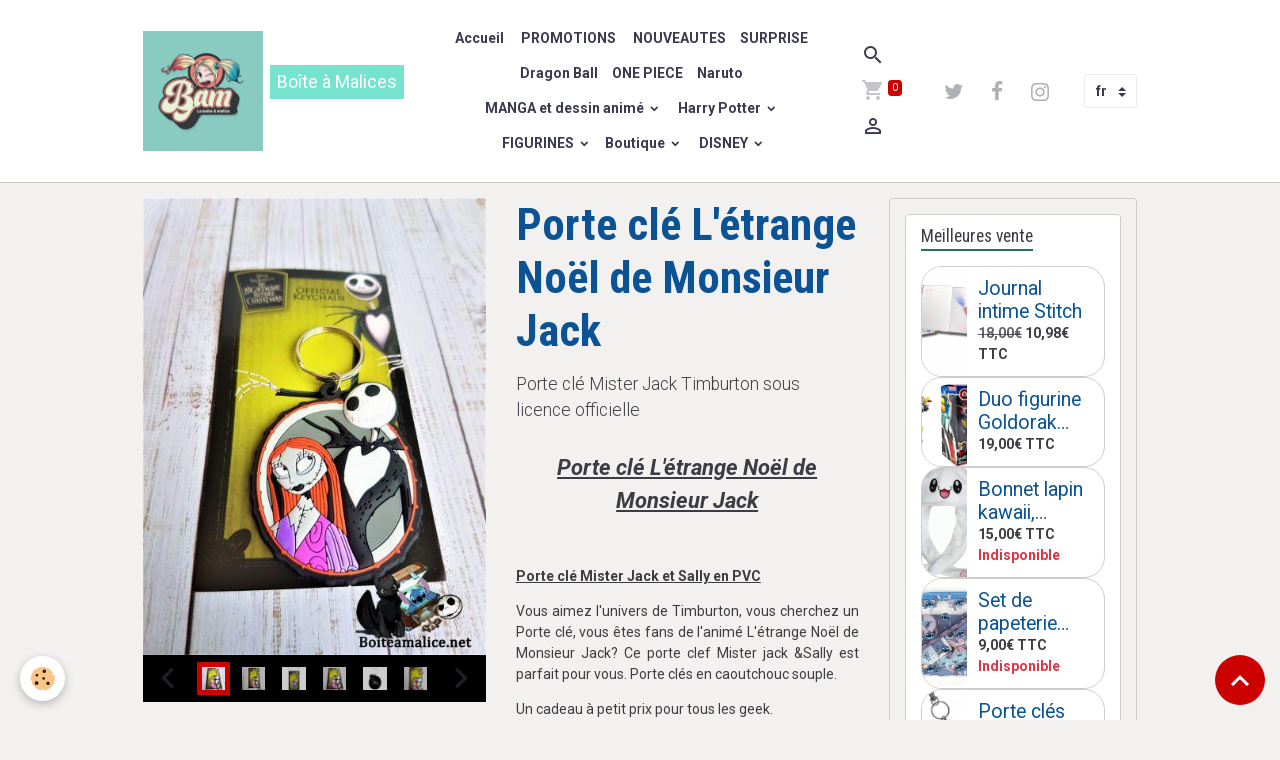

--- FILE ---
content_type: text/html; charset=UTF-8
request_url: https://www.boiteamalice.net/boutique/tout-pour-la-maison/accessoires/porte-cles/porte-cle-l-etrange-noel-de-monsieur-jack.html
body_size: 193003
content:

<!DOCTYPE html>
<html lang="fr">
    <head>
        <title>Porte clés Mister Jack Caoutchouc - Jack et Sally</title>
        <meta name="theme-color" content="rgb(255, 255, 255)">
        <meta name="msapplication-navbutton-color" content="rgb(255, 255, 255)">
        <!-- METATAGS -->
        <!-- rebirth / sail -->
<!--[if IE]>
<meta http-equiv="X-UA-Compatible" content="IE=edge">
<![endif]-->
<meta charset="utf-8">
<meta name="viewport" content="width=device-width, initial-scale=1, shrink-to-fit=no">
    <meta property="og:title" content="Porte clés Mister Jack Caoutchouc - Jack et Sally">
    <meta property="og:url" content="https://www.boiteamalice.net/boutique/tout-pour-la-maison/accessoires/porte-cles/porte-cle-l-etrange-noel-de-monsieur-jack.html">
    <meta property="og:type" content="website">
    <meta name="description" content="Produit disney Divers Jack et Sally, Porte clé Mister Jack sous licence 100% officielle Disney. Livraison offerte dès 60€ d&#039;achat. Boutique Disney en ligne Boîte à Malices.">
    <meta property="og:description" content="Produit disney Divers Jack et Sally, Porte clé Mister Jack sous licence 100% officielle Disney. Livraison offerte dès 60€ d&#039;achat. Boutique Disney en ligne Boîte à Malices.">
    <meta name="keywords" content="Mister Jack, Disney, accessoire Jack,porte clé, Porte clé étrange noel de monsieur jack, boutique geek, boite a malice, boutique disney">
    <link rel="image_src" href="https://www.boiteamalice.net/medias/images/porte-cle-etrange-noel-de-monsieur-jack-et-sally.jpg">
    <meta property="og:image" content="https://www.boiteamalice.net/medias/images/porte-cle-etrange-noel-de-monsieur-jack-et-sally.jpg">
    <link href="//www.boiteamalice.net/fr/themes/designlines/6023a69806d398caa4460c62.css?v=59e6b0e4c917958b8784e66f6ddb7bf1" rel="stylesheet">
    <link rel="canonical" href="https://www.boiteamalice.net/boutique/tout-pour-la-maison/accessoires/porte-cles/porte-cle-l-etrange-noel-de-monsieur-jack.html">
    <meta name="google-site-verification" content="&lt;script&gt;   (function(i,s,o,g,r,a,m){i['GoogleAnalyticsObject']=r;i[r]=i[r]||function(){   (i[r].q=i[r].q||[]).push(arguments)},i[r].l=1*new Date();a=s.createElement(o),   m=s.getElementsByTagName(o)[0];a.async=1;a.src=g;m.parentNode.insertBefore(a,m">
<meta name="generator" content="e-monsite (e-monsite.com)">

    <link rel="icon" href="https://www.boiteamalice.net/medias/site/favicon/boite-a-malices-boutique-geek-bam.jpg">
    <link rel="apple-touch-icon" sizes="114x114" href="https://www.boiteamalice.net/medias/site/mobilefavicon/boite-a-malices-boutique-geek-bam.jpg?fx=c_114_114">
    <link rel="apple-touch-icon" sizes="72x72" href="https://www.boiteamalice.net/medias/site/mobilefavicon/boite-a-malices-boutique-geek-bam.jpg?fx=c_72_72">
    <link rel="apple-touch-icon" href="https://www.boiteamalice.net/medias/site/mobilefavicon/boite-a-malices-boutique-geek-bam.jpg?fx=c_57_57">
    <link rel="apple-touch-icon-precomposed" href="https://www.boiteamalice.net/medias/site/mobilefavicon/boite-a-malices-boutique-geek-bam.jpg?fx=c_57_57">


        
    <link rel="preconnect" href="https://fonts.googleapis.com">
    <link rel="preconnect" href="https://fonts.gstatic.com" crossorigin="anonymous">
    <link href="https://fonts.googleapis.com/css?family=Roboto:300,300italic,400,400italic,700,700italic%7CRoboto+Condensed:300,300italic,400,400italic,700,700italic&display=swap" rel="stylesheet">

<link href="//www.boiteamalice.net/themes/combined.css?v=6_1642769533_523" rel="stylesheet">


<link rel="preload" href="//www.boiteamalice.net/medias/static/themes/bootstrap_v4/js/jquery-3.6.3.min.js?v=26012023" as="script">
<script src="//www.boiteamalice.net/medias/static/themes/bootstrap_v4/js/jquery-3.6.3.min.js?v=26012023"></script>
<link rel="preload" href="//www.boiteamalice.net/medias/static/themes/bootstrap_v4/js/popper.min.js?v=31012023" as="script">
<script src="//www.boiteamalice.net/medias/static/themes/bootstrap_v4/js/popper.min.js?v=31012023"></script>
<link rel="preload" href="//www.boiteamalice.net/medias/static/themes/bootstrap_v4/js/bootstrap.min.js?v=31012023" as="script">
<script src="//www.boiteamalice.net/medias/static/themes/bootstrap_v4/js/bootstrap.min.js?v=31012023"></script>
<script src="//www.boiteamalice.net/themes/combined.js?v=6_1642769533_523&lang=fr"></script>
<script type="application/ld+json">
    {
        "@context" : "https://schema.org/",
        "@type" : "WebSite",
        "name" : "Boîte à Malices",
        "url" : "https://www.boiteamalice.net/"
    }
</script>



<script>
  (function(i,s,o,g,r,a,m){i['GoogleAnalyticsObject']=r;i[r]=i[r]||function(){
  (i[r].q=i[r].q||[]).push(arguments)},i[r].l=1*new Date();a=s.createElement(o),
  m=s.getElementsByTagName(o)[0];a.async=1;a.src=g;m.parentNode.insertBefore(a,m)
  })(window,document,'script','//www.google-analytics.com/analytics.js','ga');

  ga('create', 'UA-73551330-1', 'auto');
  ga('send', 'pageview');

</script>
        <!-- //METATAGS -->
            <script src="//www.boiteamalice.net/medias/static/js/rgpd-cookies/jquery.rgpd-cookies.js?v=2087"></script>
    <script>
                                    $(document).ready(function() {
            $.RGPDCookies({
                theme: 'bootstrap_v4',
                site: 'www.boiteamalice.net',
                privacy_policy_link: '/about/privacypolicy/',
                cookies: [{"id":null,"favicon_url":"https:\/\/ssl.gstatic.com\/analytics\/20210414-01\/app\/static\/analytics_standard_icon.png","enabled":true,"model":"google_analytics","title":"Google Analytics","short_description":"Permet d'analyser les statistiques de consultation de notre site","long_description":"Indispensable pour piloter notre site internet, il permet de mesurer des indicateurs comme l\u2019affluence, les produits les plus consult\u00e9s, ou encore la r\u00e9partition g\u00e9ographique des visiteurs.","privacy_policy_url":"https:\/\/support.google.com\/analytics\/answer\/6004245?hl=fr","slug":"google-analytics"},{"id":null,"favicon_url":"","enabled":true,"model":"addthis","title":"AddThis","short_description":"Partage social","long_description":"Nous utilisons cet outil afin de vous proposer des liens de partage vers des plateformes tiers comme Twitter, Facebook, etc.","privacy_policy_url":"https:\/\/www.oracle.com\/legal\/privacy\/addthis-privacy-policy.html","slug":"addthis"}],
                modal_title: 'Gestion\u0020des\u0020cookies',
                modal_description: 'd\u00E9pose\u0020des\u0020cookies\u0020pour\u0020am\u00E9liorer\u0020votre\u0020exp\u00E9rience\u0020de\u0020navigation,\nmesurer\u0020l\u0027audience\u0020du\u0020site\u0020internet,\u0020afficher\u0020des\u0020publicit\u00E9s\u0020personnalis\u00E9es,\nr\u00E9aliser\u0020des\u0020campagnes\u0020cibl\u00E9es\u0020et\u0020personnaliser\u0020l\u0027interface\u0020du\u0020site.',
                privacy_policy_label: 'Consulter\u0020la\u0020politique\u0020de\u0020confidentialit\u00E9',
                check_all_label: 'Tout\u0020cocher',
                refuse_button: 'Refuser',
                settings_button: 'Param\u00E9trer',
                accept_button: 'Accepter',
                callback: function() {
                    // website google analytics case (with gtag), consent "on the fly"
                    if ('gtag' in window && typeof window.gtag === 'function') {
                        if (window.jsCookie.get('rgpd-cookie-google-analytics') === undefined
                            || window.jsCookie.get('rgpd-cookie-google-analytics') === '0') {
                            gtag('consent', 'update', {
                                'ad_storage': 'denied',
                                'analytics_storage': 'denied'
                            });
                        } else {
                            gtag('consent', 'update', {
                                'ad_storage': 'granted',
                                'analytics_storage': 'granted'
                            });
                        }
                    }
                }
            });
        });
    </script>
        <script async src="https://www.googletagmanager.com/gtag/js?id=G-4VN4372P6E"></script>
<script>
    window.dataLayer = window.dataLayer || [];
    function gtag(){dataLayer.push(arguments);}
    
    gtag('consent', 'default', {
        'ad_storage': 'denied',
        'analytics_storage': 'denied'
    });
    
    gtag('js', new Date());
    gtag('config', 'G-4VN4372P6E');
</script>

        
    <!-- Global site tag (gtag.js) -->
        <script async src="https://www.googletagmanager.com/gtag/js?id=UA-180285985-1"></script>
        <script>
        window.dataLayer = window.dataLayer || [];
        function gtag(){dataLayer.push(arguments);}

gtag('consent', 'default', {
            'ad_storage': 'denied',
            'analytics_storage': 'denied'
        });
        gtag('set', 'allow_ad_personalization_signals', false);
                gtag('js', new Date());
        gtag('config', 'UA-180285985-1');
    </script>
                                    <link rel="dns-prefetch" href="//ems-stats1.ems-app.com">
            <!-- Matomo -->
<script>
  var _paq = window._paq = window._paq || [];
  /* tracker methods like "setCustomDimension" should be called before "trackPageView" */
  _paq.push(['trackPageView']);
  _paq.push(['enableLinkTracking']);
  (function() {
    var u="https://ems-stats1.ems-app.com/";
    _paq.push(['setTrackerUrl', u+'matomo.php']);
    _paq.push(['setSiteId', '45']);
    var d=document, g=d.createElement('script'), s=d.getElementsByTagName('script')[0];
    g.async=true; g.src=u+'matomo.js'; s.parentNode.insertBefore(g,s);
  })();
</script>
<!-- End Matomo Code -->

            </head>
    <body id="boutique_run_tout-pour-la-maison_accessoires_porte-cles_porte-cle-l-etrange-noel-de-monsieur-jack" data-template="default">
        

                <!-- BRAND TOP -->
        
        <!-- NAVBAR -->
                                                                                                                                    <nav class="navbar navbar-expand-lg py-lg-4 position-sticky" id="navbar" data-animation="sliding">
                        <div class="container">
                                                                    <a aria-label="brand" class="navbar-brand d-inline-flex align-items-center" href="https://www.boiteamalice.net/">
                                                    <img src="https://www.boiteamalice.net/medias/site/logos/boite-a-malices-boutique-geek-magasin-de-jouet.png" alt="Boîte à Malices" class="img-fluid brand-logo mr-2 d-inline-block">
                                                                        <span class="brand-titles d-lg-flex flex-column align-items-start">
                            <span class="brand-title d-inline-block">Boîte à Malices</span>
                                                        <span class="brand-subtitle d-none d-lg-inline-block">Boutique Geek, Pop Culture et Mode Alternative</span>
                                                    </span>
                                            </a>
                                                    <button id="buttonBurgerMenu" title="BurgerMenu" class="navbar-toggler collapsed" type="button" data-toggle="collapse" data-target="#menu">
                    <span></span>
                    <span></span>
                    <span></span>
                    <span></span>
                </button>
                <div class="collapse navbar-collapse flex-lg-grow-0 mx-lg-auto" id="menu">
                                                                                                                <ul class="navbar-nav navbar-menu nav-all nav-all-center">
                                                                                                                                                                                            <li class="nav-item" data-index="1">
                            <a class="nav-link" href="https://www.boiteamalice.net/">
                                                                Accueil
                            </a>
                                                                                </li>
                                                                                                                                                                                            <li class="nav-item" data-index="2">
                            <a class="nav-link" href="https://www.boiteamalice.net/boutique/soldes-d-hiver/">
                                                                                                                                                                                <i class="material-icons fa-bullhorn" style="color:rgb(244, 67, 54)"></i>
                                                                PROMOTIONS
                            </a>
                                                                                </li>
                                                                                                                                                                                            <li class="nav-item" data-index="3">
                            <a class="nav-link" href="https://www.boiteamalice.net/boutique/nouveautes/">
                                                                                                                                                                                <i class="material-icons fa-thumbs-up" style="color:rgb(244, 67, 54)"></i>
                                                                NOUVEAUTES
                            </a>
                                                                                </li>
                                                                                                                                                                                            <li class="nav-item" data-index="4">
                            <a class="nav-link" href="https://www.boiteamalice.net/boutique/surprise/">
                                                                SURPRISE
                            </a>
                                                                                </li>
                                                                                                                                                                                            <li class="nav-item" data-index="5">
                            <a class="nav-link" href="https://www.boiteamalice.net/boutique/licences/manga/vos-heros-d-animes/dragon-ball/">
                                                                Dragon Ball
                            </a>
                                                                                </li>
                                                                                                                                                                                            <li class="nav-item" data-index="6">
                            <a class="nav-link" href="https://www.boiteamalice.net/boutique/licences/manga/vos-heros-d-animes/one-piece/">
                                                                ONE PIECE
                            </a>
                                                                                </li>
                                                                                                                                                                                            <li class="nav-item" data-index="7">
                            <a class="nav-link" href="https://www.boiteamalice.net/boutique/licences/manga/vos-heros-d-animes/naruto/">
                                                                Naruto
                            </a>
                                                                                </li>
                                                                                                                                                                                                                                                                            <li class="nav-item dropdown" data-index="8">
                            <a class="nav-link dropdown-toggle" href="https://www.boiteamalice.net/boutique/licences/manga/">
                                                                MANGA et dessin animé
                            </a>
                                                                                        <div class="collapse dropdown-menu">
                                    <ul class="list-unstyled">
                                                                                                                                                                                                                                                                                                                                                                                                                <li class="dropdown">
                                                <a class="dropdown-item dropdown-toggle" href="https://www.boiteamalice.net/boutique/licences/manga/vos-heros-d-animes/">
                                                    Vos Mangas -Animés - dessins animés
                                                </a>
                                                                                                                                                    <div class="collapse dropdown-menu dropdown-submenu">
                                                        <ul class="list-unstyled">
                                                                                                                            <li>
                                                                    <a class="dropdown-item" href="https://www.boiteamalice.net/boutique/licences/manga/vos-heros-d-animes/attaque-des-titans/">Attaque des Titans</a>
                                                                </li>
                                                                                                                            <li>
                                                                    <a class="dropdown-item" href="https://www.boiteamalice.net/boutique/licences/manga/vos-heros-d-animes/chevaliers-du-zodiaque/">Chevaliers du Zodiaque</a>
                                                                </li>
                                                                                                                            <li>
                                                                    <a class="dropdown-item" href="https://www.boiteamalice.net/boutique/licences/manga/vos-heros-d-animes/death-note/">Death Note</a>
                                                                </li>
                                                                                                                            <li>
                                                                    <a class="dropdown-item" href="https://www.boiteamalice.net/boutique/licences/manga/vos-heros-d-animes/demon-slayer/">Demon Slayer</a>
                                                                </li>
                                                                                                                            <li>
                                                                    <a class="dropdown-item" href="https://www.boiteamalice.net/boutique/licences/manga/vos-heros-d-animes/detective-conan/">DETECTIVE CONAN</a>
                                                                </li>
                                                                                                                            <li>
                                                                    <a class="dropdown-item" href="https://www.boiteamalice.net/boutique/licences/manga/vos-heros-d-animes/dragon-ball/">Dragon Ball</a>
                                                                </li>
                                                                                                                            <li>
                                                                    <a class="dropdown-item" href="https://www.boiteamalice.net/boutique/licences/manga/vos-heros-d-animes/dragon-krokmou-co/">Dragon - Krokmou & Co</a>
                                                                </li>
                                                                                                                            <li>
                                                                    <a class="dropdown-item" href="https://www.boiteamalice.net/boutique/licences/manga/vos-heros-d-animes/dr-stone/">Dr Stone</a>
                                                                </li>
                                                                                                                            <li>
                                                                    <a class="dropdown-item" href="https://www.boiteamalice.net/boutique/licences/manga/vos-heros-d-animes/evangelion/">Evangelion</a>
                                                                </li>
                                                                                                                            <li>
                                                                    <a class="dropdown-item" href="https://www.boiteamalice.net/boutique/licences/manga/vos-heros-d-animes/fairy-tail/">Fairy Tail</a>
                                                                </li>
                                                                                                                            <li>
                                                                    <a class="dropdown-item" href="https://www.boiteamalice.net/boutique/licences/manga/vos-heros-d-animes/ghibli/">Ghibli</a>
                                                                </li>
                                                                                                                            <li>
                                                                    <a class="dropdown-item" href="https://www.boiteamalice.net/boutique/licences/manga/vos-heros-d-animes/goldorak/">GOLDORAK</a>
                                                                </li>
                                                                                                                            <li>
                                                                    <a class="dropdown-item" href="https://www.boiteamalice.net/boutique/licences/manga/vos-heros-d-animes/hello-kitty/">Hello Kitty</a>
                                                                </li>
                                                                                                                            <li>
                                                                    <a class="dropdown-item" href="https://www.boiteamalice.net/boutique/licences/manga/vos-heros-d-animes/hunter-x-hunter/">Hunter X Hunter</a>
                                                                </li>
                                                                                                                            <li>
                                                                    <a class="dropdown-item" href="https://www.boiteamalice.net/boutique/licences/manga/vos-heros-d-animes/jujutsu-kaisen/">Jujutsu Kaisen</a>
                                                                </li>
                                                                                                                            <li>
                                                                    <a class="dropdown-item" href="https://www.boiteamalice.net/boutique/licences/manga/vos-heros-d-animes/lamu/">Lamu</a>
                                                                </li>
                                                                                                                            <li>
                                                                    <a class="dropdown-item" href="https://www.boiteamalice.net/boutique/licences/manga/vos-heros-d-animes/lilo-et-stitch/">Lilo et Stitch</a>
                                                                </li>
                                                                                                                            <li>
                                                                    <a class="dropdown-item" href="https://www.boiteamalice.net/boutique/licences/manga/vos-heros-d-animes/moi-quand-je-me-reincarne-en-slime-tensura/">Moi quand je me réincarne en Slime - Tensura</a>
                                                                </li>
                                                                                                                            <li>
                                                                    <a class="dropdown-item" href="https://www.boiteamalice.net/boutique/licences/manga/vos-heros-d-animes/my-hero-academia/">My Hero Academia</a>
                                                                </li>
                                                                                                                            <li>
                                                                    <a class="dropdown-item" href="https://www.boiteamalice.net/boutique/licences/manga/vos-heros-d-animes/my-little-pony/">My little Pony</a>
                                                                </li>
                                                                                                                            <li>
                                                                    <a class="dropdown-item" href="https://www.boiteamalice.net/boutique/licences/manga/vos-heros-d-animes/naruto/">Naruto</a>
                                                                </li>
                                                                                                                            <li>
                                                                    <a class="dropdown-item" href="https://www.boiteamalice.net/boutique/licences/manga/vos-heros-d-animes/one-piece/">ONE PIECE</a>
                                                                </li>
                                                                                                                            <li>
                                                                    <a class="dropdown-item" href="https://www.boiteamalice.net/boutique/licences/manga/vos-heros-d-animes/pokemon/">POKEMON</a>
                                                                </li>
                                                                                                                            <li>
                                                                    <a class="dropdown-item" href="https://www.boiteamalice.net/boutique/licences/manga/vos-heros-d-animes/pat-patrouille/">Pat'Patrouille</a>
                                                                </li>
                                                                                                                            <li>
                                                                    <a class="dropdown-item" href="https://www.boiteamalice.net/boutique/licences/manga/vos-heros-d-animes/re-zero/">Re:zero</a>
                                                                </li>
                                                                                                                            <li>
                                                                    <a class="dropdown-item" href="https://www.boiteamalice.net/boutique/licences/manga/vos-heros-d-animes/rick-et-morty/">Rick et Morty</a>
                                                                </li>
                                                                                                                            <li>
                                                                    <a class="dropdown-item" href="https://www.boiteamalice.net/boutique/licences/manga/vos-heros-d-animes/totoro/">Totoro</a>
                                                                </li>
                                                                                                                            <li>
                                                                    <a class="dropdown-item" href="https://www.boiteamalice.net/boutique/licences/manga/vos-heros-d-animes/spy-x-family/">SPY X FAMILY</a>
                                                                </li>
                                                                                                                            <li>
                                                                    <a class="dropdown-item" href="https://www.boiteamalice.net/boutique/licences/manga/vos-heros-d-animes/sailor-moon/">Sailor Moon</a>
                                                                </li>
                                                                                                                            <li>
                                                                    <a class="dropdown-item" href="https://www.boiteamalice.net/boutique/licences/manga/vos-heros-d-animes/tokyo-ghoul/">Tokyo Ghoul</a>
                                                                </li>
                                                                                                                            <li>
                                                                    <a class="dropdown-item" href="https://www.boiteamalice.net/boutique/licences/manga/vos-heros-d-animes/tokyo-revengers/">Tokyo Revengers</a>
                                                                </li>
                                                                                                                            <li>
                                                                    <a class="dropdown-item" href="https://www.boiteamalice.net/boutique/licences/manga/vos-heros-d-animes/mashle/">Mashle</a>
                                                                </li>
                                                                                                                        <li class="dropdown-menu-root">
                                                                <a class="dropdown-item" href="https://www.boiteamalice.net/boutique/licences/manga/vos-heros-d-animes/">Vos Mangas -Animés - dessins animés</a>
                                                            </li>
                                                        </ul>
                                                    </div>
                                                                                            </li>
                                                                                                                                                                                                                                                                    <li>
                                                <a class="dropdown-item" href="https://www.boiteamalice.net/boutique/licences/manga/textile-anime/">
                                                    TEXTILE ANIME
                                                </a>
                                                                                                                                            </li>
                                                                                <li class="dropdown-menu-root">
                                            <a class="dropdown-item" href="https://www.boiteamalice.net/boutique/licences/manga/">MANGA et dessin animé</a>
                                        </li>
                                    </ul>
                                </div>
                                                    </li>
                                                                                                                                                                                                                                                                            <li class="nav-item dropdown" data-index="9">
                            <a class="nav-link dropdown-toggle" href="https://www.boiteamalice.net/boutique/licences/harry-potter/">
                                                                                                                                                                                <i class="material-icons fa-certificate" style="color:rgb(244, 67, 54)"></i>
                                                                Harry Potter
                            </a>
                                                                                        <div class="collapse dropdown-menu">
                                    <ul class="list-unstyled">
                                                                                                                                                                                                                                                                    <li>
                                                <a class="dropdown-item" href="https://www.boiteamalice.net/boutique/licences/harry-potter/textile-harry-potter/">
                                                    Textile Harry Potter
                                                </a>
                                                                                                                                            </li>
                                                                                                                                                                                                                                                                    <li>
                                                <a class="dropdown-item" href="https://www.boiteamalice.net/boutique/licences/harry-potter/figurine/">
                                                    Figurine Harry Potter
                                                </a>
                                                                                                                                            </li>
                                                                                                                                                                                                                                                                    <li>
                                                <a class="dropdown-item" href="https://www.boiteamalice.net/boutique/licences/harry-potter/maroquinerie-harry-potter/">
                                                    Maroquinerie Harry Potter
                                                </a>
                                                                                                                                            </li>
                                                                                                                                                                                                                                                                    <li>
                                                <a class="dropdown-item" href="https://www.boiteamalice.net/boutique/licences/harry-potter/papeterie-harry-potter/">
                                                    Papeterie Harry Potter
                                                </a>
                                                                                                                                            </li>
                                                                                                                                                                                                                                                                    <li>
                                                <a class="dropdown-item" href="https://www.boiteamalice.net/boutique/licences/harry-potter/baguettes/">
                                                    Baguettes Magiques Harry Potter
                                                </a>
                                                                                                                                            </li>
                                                                                                                                                                                                                                                                    <li>
                                                <a class="dropdown-item" href="https://www.boiteamalice.net/boutique/licences/harry-potter/bijoux-harry-potter/">
                                                    Bijoux Harry Potter
                                                </a>
                                                                                                                                            </li>
                                                                                                                                                                                                                                                                    <li>
                                                <a class="dropdown-item" href="https://www.boiteamalice.net/boutique/licences/harry-potter/peluche-harry-potter/">
                                                    Peluche Harry Potter
                                                </a>
                                                                                                                                            </li>
                                                                                                                                                                                                                                                                    <li>
                                                <a class="dropdown-item" href="https://www.boiteamalice.net/boutique/licences/harry-potter/porte-cles-harry-potter/">
                                                    Porte clés Harry Potter
                                                </a>
                                                                                                                                            </li>
                                                                                                                                                                                                                                                                    <li>
                                                <a class="dropdown-item" href="https://www.boiteamalice.net/boutique/licences/harry-potter/puzzle/">
                                                    Puzzle
                                                </a>
                                                                                                                                            </li>
                                                                                                                                                                                                                                                                    <li>
                                                <a class="dropdown-item" href="https://www.boiteamalice.net/boutique/licences/harry-potter/autre-produits-harry-potter/">
                                                    Autre Produits Harry Potter
                                                </a>
                                                                                                                                            </li>
                                                                                <li class="dropdown-menu-root">
                                            <a class="dropdown-item" href="https://www.boiteamalice.net/boutique/licences/harry-potter/">Harry Potter</a>
                                        </li>
                                    </ul>
                                </div>
                                                    </li>
                                                                                                                                                                                                                                                                            <li class="nav-item dropdown" data-index="10">
                            <a class="nav-link dropdown-toggle" href="https://www.boiteamalice.net/boutique/figurines/">
                                                                                                                                                                                <i class="material-icons fa-arrow-right"></i>
                                                                FIGURINES
                            </a>
                                                                                        <div class="collapse dropdown-menu">
                                    <ul class="list-unstyled">
                                                                                                                                                                                                                                                                    <li>
                                                <a class="dropdown-item" href="https://www.boiteamalice.net/boutique/figurines/funko-pop/">
                                                    FIGURINE FUNKO POP !
                                                </a>
                                                                                                                                            </li>
                                                                                                                                                                                                                                                                    <li>
                                                <a class="dropdown-item" href="https://www.boiteamalice.net/boutique/figurines/q-posket/">
                                                    Q POSKET
                                                </a>
                                                                                                                                            </li>
                                                                                                                                                                                                                                                                    <li>
                                                <a class="dropdown-item" href="https://www.boiteamalice.net/boutique/figurines/plastoy/">
                                                    PLASTOY
                                                </a>
                                                                                                                                            </li>
                                                                                                                                                                                                                                                                    <li>
                                                <a class="dropdown-item" href="https://www.boiteamalice.net/boutique/figurines/disney/">
                                                    Disney
                                                </a>
                                                                                                                                            </li>
                                                                                                                                                                                                                                                                    <li>
                                                <a class="dropdown-item" href="https://www.boiteamalice.net/boutique/figurines/harry-potter/">
                                                    Harry Potter
                                                </a>
                                                                                                                                            </li>
                                                                                                                                                                                                                                                                                                                                                                                                                <li class="dropdown">
                                                <a class="dropdown-item dropdown-toggle" href="https://www.boiteamalice.net/boutique/figurines/manga/">
                                                    Figurines Manga
                                                </a>
                                                                                                                                                    <div class="collapse dropdown-menu dropdown-submenu">
                                                        <ul class="list-unstyled">
                                                                                                                            <li>
                                                                    <a class="dropdown-item" href="https://www.boiteamalice.net/boutique/figurines/manga/arale/">ARALE</a>
                                                                </li>
                                                                                                                            <li>
                                                                    <a class="dropdown-item" href="https://www.boiteamalice.net/boutique/figurines/manga/demon-slayer/">Demon Slayer</a>
                                                                </li>
                                                                                                                            <li>
                                                                    <a class="dropdown-item" href="https://www.boiteamalice.net/boutique/figurines/manga/dragon-ball/">Dragon Ball</a>
                                                                </li>
                                                                                                                            <li>
                                                                    <a class="dropdown-item" href="https://www.boiteamalice.net/boutique/figurines/manga/detective-conan/">DETECTIVE CONAN</a>
                                                                </li>
                                                                                                                            <li>
                                                                    <a class="dropdown-item" href="https://www.boiteamalice.net/boutique/figurines/manga/jujutsu-kaisen-1/">Jujutsu Kaisen</a>
                                                                </li>
                                                                                                                            <li>
                                                                    <a class="dropdown-item" href="https://www.boiteamalice.net/boutique/figurines/manga/my-hero-academia/">My Hero Academia</a>
                                                                </li>
                                                                                                                            <li>
                                                                    <a class="dropdown-item" href="https://www.boiteamalice.net/boutique/figurines/manga/lamu/">Lamu</a>
                                                                </li>
                                                                                                                            <li>
                                                                    <a class="dropdown-item" href="https://www.boiteamalice.net/boutique/figurines/manga/naruto/">Naruto</a>
                                                                </li>
                                                                                                                            <li>
                                                                    <a class="dropdown-item" href="https://www.boiteamalice.net/boutique/figurines/manga/one-piece/">ONE PIECE</a>
                                                                </li>
                                                                                                                            <li>
                                                                    <a class="dropdown-item" href="https://www.boiteamalice.net/boutique/figurines/manga/sailor-moon/">Sailor Moon</a>
                                                                </li>
                                                                                                                            <li>
                                                                    <a class="dropdown-item" href="https://www.boiteamalice.net/boutique/figurines/manga/spy-x-family/">SPY X FAMILY</a>
                                                                </li>
                                                                                                                            <li>
                                                                    <a class="dropdown-item" href="https://www.boiteamalice.net/boutique/figurines/manga/sword-art-online/">Sword Art Online</a>
                                                                </li>
                                                                                                                            <li>
                                                                    <a class="dropdown-item" href="https://www.boiteamalice.net/boutique/figurines/manga/l-attaque-des-titans/">l'Attaque des Titans</a>
                                                                </li>
                                                                                                                            <li>
                                                                    <a class="dropdown-item" href="https://www.boiteamalice.net/boutique/figurines/manga/re-zero/">Re:zero</a>
                                                                </li>
                                                                                                                        <li class="dropdown-menu-root">
                                                                <a class="dropdown-item" href="https://www.boiteamalice.net/boutique/figurines/manga/">Figurines Manga</a>
                                                            </li>
                                                        </ul>
                                                    </div>
                                                                                            </li>
                                                                                                                                                                                                                                                                    <li>
                                                <a class="dropdown-item" href="https://www.boiteamalice.net/boutique/figurines/mandalorian-star-wars/">
                                                    Mandalorian - Star Wars
                                                </a>
                                                                                                                                            </li>
                                                                                                                                                                                                                                                                    <li>
                                                <a class="dropdown-item" href="https://www.boiteamalice.net/boutique/figurines/harley-quinn/">
                                                    HARLEY QUINN
                                                </a>
                                                                                                                                            </li>
                                                                                                                                                                                                                                                                    <li>
                                                <a class="dropdown-item" href="https://www.boiteamalice.net/boutique/figurines/warhammer/">
                                                    WARHAMMER
                                                </a>
                                                                                                                                            </li>
                                                                                                                                                                                                                                                                    <li>
                                                <a class="dropdown-item" href="https://www.boiteamalice.net/boutique/figurines/street-fighter/">
                                                    Street Fighter
                                                </a>
                                                                                                                                            </li>
                                                                                                                                                                                                                                                                                                                                                                                                                <li class="dropdown">
                                                <a class="dropdown-item dropdown-toggle" href="https://www.boiteamalice.net/boutique/figurines/figurine-marvel/">
                                                    FIGURINE MARVEL
                                                </a>
                                                                                                                                                    <div class="collapse dropdown-menu dropdown-submenu">
                                                        <ul class="list-unstyled">
                                                                                                                            <li>
                                                                    <a class="dropdown-item" href="https://www.boiteamalice.net/boutique/figurines/figurine-marvel/iron-man/">Iron man</a>
                                                                </li>
                                                                                                                            <li>
                                                                    <a class="dropdown-item" href="https://www.boiteamalice.net/boutique/figurines/figurine-marvel/spiderman/">Spiderman</a>
                                                                </li>
                                                                                                                            <li>
                                                                    <a class="dropdown-item" href="https://www.boiteamalice.net/boutique/figurines/figurine-marvel/figurine-wolverine/">Figurine Wolverine</a>
                                                                </li>
                                                                                                                        <li class="dropdown-menu-root">
                                                                <a class="dropdown-item" href="https://www.boiteamalice.net/boutique/figurines/figurine-marvel/">FIGURINE MARVEL</a>
                                                            </li>
                                                        </ul>
                                                    </div>
                                                                                            </li>
                                                                                <li class="dropdown-menu-root">
                                            <a class="dropdown-item" href="https://www.boiteamalice.net/boutique/figurines/">FIGURINES</a>
                                        </li>
                                    </ul>
                                </div>
                                                    </li>
                                                                                                                                                                                                                                                                            <li class="nav-item dropdown" data-index="11">
                            <a class="nav-link dropdown-toggle" href="https://www.boiteamalice.net/boutique/">
                                                                Boutique
                            </a>
                                                                                        <div class="collapse dropdown-menu">
                                    <ul class="list-unstyled">
                                                                                                                                                                                                                                                                    <li>
                                                <a class="dropdown-item" href="https://www.boiteamalice.net/boutique/nouveautes/">
                                                    NOUVEAUTES
                                                </a>
                                                                                                                                            </li>
                                                                                                                                                                                                                                                                    <li>
                                                <a class="dropdown-item" href="https://www.boiteamalice.net/boutique/surprise/">
                                                    SURPRISE
                                                </a>
                                                                                                                                            </li>
                                                                                                                                                                                                                                                                                                                                                                                                                <li class="dropdown">
                                                <a class="dropdown-item dropdown-toggle" href="https://www.boiteamalice.net/boutique/licences/">
                                                    LICENCES
                                                </a>
                                                                                                                                                    <div class="collapse dropdown-menu dropdown-submenu">
                                                        <ul class="list-unstyled">
                                                                                                                            <li>
                                                                    <a class="dropdown-item" href="https://www.boiteamalice.net/boutique/licences/manga/">MANGA et dessin animé</a>
                                                                </li>
                                                                                                                            <li>
                                                                    <a class="dropdown-item" href="https://www.boiteamalice.net/boutique/licences/disney/">DISNEY</a>
                                                                </li>
                                                                                                                            <li>
                                                                    <a class="dropdown-item" href="https://www.boiteamalice.net/boutique/licences/dc-comics/">DC comics</a>
                                                                </li>
                                                                                                                            <li>
                                                                    <a class="dropdown-item" href="https://www.boiteamalice.net/boutique/licences/serie-tv/">Films & Série TV</a>
                                                                </li>
                                                                                                                            <li>
                                                                    <a class="dropdown-item" href="https://www.boiteamalice.net/boutique/licences/jeux-video/">GAMING - Jeux vidéo</a>
                                                                </li>
                                                                                                                            <li>
                                                                    <a class="dropdown-item" href="https://www.boiteamalice.net/boutique/licences/harry-potter/">Harry Potter</a>
                                                                </li>
                                                                                                                            <li>
                                                                    <a class="dropdown-item" href="https://www.boiteamalice.net/boutique/licences/kpop/">KPOP</a>
                                                                </li>
                                                                                                                            <li>
                                                                    <a class="dropdown-item" href="https://www.boiteamalice.net/boutique/licences/marvel/">MARVEL</a>
                                                                </li>
                                                                                                                            <li>
                                                                    <a class="dropdown-item" href="https://www.boiteamalice.net/boutique/licences/my-little-pony/">My little Pony</a>
                                                                </li>
                                                                                                                            <li>
                                                                    <a class="dropdown-item" href="https://www.boiteamalice.net/boutique/licences/squishmallows/">Squishmallows</a>
                                                                </li>
                                                                                                                            <li>
                                                                    <a class="dropdown-item" href="https://www.boiteamalice.net/boutique/licences/tokidoki/">TOKIDOKI</a>
                                                                </li>
                                                                                                                        <li class="dropdown-menu-root">
                                                                <a class="dropdown-item" href="https://www.boiteamalice.net/boutique/licences/">LICENCES</a>
                                                            </li>
                                                        </ul>
                                                    </div>
                                                                                            </li>
                                                                                                                                                                                                                                                                                                                                                                                                                <li class="dropdown">
                                                <a class="dropdown-item dropdown-toggle" href="https://www.boiteamalice.net/boutique/figurines/">
                                                    FIGURINES
                                                </a>
                                                                                                                                                    <div class="collapse dropdown-menu dropdown-submenu">
                                                        <ul class="list-unstyled">
                                                                                                                            <li>
                                                                    <a class="dropdown-item" href="https://www.boiteamalice.net/boutique/figurines/funko-pop/">FIGURINE FUNKO POP !</a>
                                                                </li>
                                                                                                                            <li>
                                                                    <a class="dropdown-item" href="https://www.boiteamalice.net/boutique/figurines/q-posket/">Q POSKET</a>
                                                                </li>
                                                                                                                            <li>
                                                                    <a class="dropdown-item" href="https://www.boiteamalice.net/boutique/figurines/plastoy/">PLASTOY</a>
                                                                </li>
                                                                                                                            <li>
                                                                    <a class="dropdown-item" href="https://www.boiteamalice.net/boutique/figurines/disney/">Disney</a>
                                                                </li>
                                                                                                                            <li>
                                                                    <a class="dropdown-item" href="https://www.boiteamalice.net/boutique/figurines/harry-potter/">Harry Potter</a>
                                                                </li>
                                                                                                                            <li>
                                                                    <a class="dropdown-item" href="https://www.boiteamalice.net/boutique/figurines/manga/">Figurines Manga</a>
                                                                </li>
                                                                                                                            <li>
                                                                    <a class="dropdown-item" href="https://www.boiteamalice.net/boutique/figurines/mandalorian-star-wars/">Mandalorian - Star Wars</a>
                                                                </li>
                                                                                                                            <li>
                                                                    <a class="dropdown-item" href="https://www.boiteamalice.net/boutique/figurines/harley-quinn/">HARLEY QUINN</a>
                                                                </li>
                                                                                                                            <li>
                                                                    <a class="dropdown-item" href="https://www.boiteamalice.net/boutique/figurines/warhammer/">WARHAMMER</a>
                                                                </li>
                                                                                                                            <li>
                                                                    <a class="dropdown-item" href="https://www.boiteamalice.net/boutique/figurines/street-fighter/">Street Fighter</a>
                                                                </li>
                                                                                                                            <li>
                                                                    <a class="dropdown-item" href="https://www.boiteamalice.net/boutique/figurines/figurine-marvel/">FIGURINE MARVEL</a>
                                                                </li>
                                                                                                                        <li class="dropdown-menu-root">
                                                                <a class="dropdown-item" href="https://www.boiteamalice.net/boutique/figurines/">FIGURINES</a>
                                                            </li>
                                                        </ul>
                                                    </div>
                                                                                            </li>
                                                                                                                                                                                                                                                                                                                                                                                                                <li class="dropdown">
                                                <a class="dropdown-item dropdown-toggle" href="https://www.boiteamalice.net/boutique/jeux-et-jouets/">
                                                    JEUX & JOUETS
                                                </a>
                                                                                                                                                    <div class="collapse dropdown-menu dropdown-submenu">
                                                        <ul class="list-unstyled">
                                                                                                                            <li>
                                                                    <a class="dropdown-item" href="https://www.boiteamalice.net/boutique/jeux-et-jouets/puzzle/">Puzzle</a>
                                                                </li>
                                                                                                                            <li>
                                                                    <a class="dropdown-item" href="https://www.boiteamalice.net/boutique/jeux-et-jouets/peluche/">Peluche</a>
                                                                </li>
                                                                                                                            <li>
                                                                    <a class="dropdown-item" href="https://www.boiteamalice.net/boutique/jeux-et-jouets/poupee/">Poupée</a>
                                                                </li>
                                                                                                                            <li>
                                                                    <a class="dropdown-item" href="https://www.boiteamalice.net/boutique/jeux-et-jouets/tirelire/">TIRELIRE</a>
                                                                </li>
                                                                                                                            <li>
                                                                    <a class="dropdown-item" href="https://www.boiteamalice.net/boutique/jeux-et-jouets/livre-interactif/">Livre interactif</a>
                                                                </li>
                                                                                                                            <li>
                                                                    <a class="dropdown-item" href="https://www.boiteamalice.net/boutique/jeux-et-jouets/jeux/">JEUX</a>
                                                                </li>
                                                                                                                            <li>
                                                                    <a class="dropdown-item" href="https://www.boiteamalice.net/boutique/jeux-et-jouets/veilleuse/">Veilleuse</a>
                                                                </li>
                                                                                                                            <li>
                                                                    <a class="dropdown-item" href="https://www.boiteamalice.net/boutique/jeux-et-jouets/epee-et-bouclier/">Epée et bouclier</a>
                                                                </li>
                                                                                                                        <li class="dropdown-menu-root">
                                                                <a class="dropdown-item" href="https://www.boiteamalice.net/boutique/jeux-et-jouets/">JEUX & JOUETS</a>
                                                            </li>
                                                        </ul>
                                                    </div>
                                                                                            </li>
                                                                                                                                                                                                                                                                                                                                                                                                                <li class="dropdown">
                                                <a class="dropdown-item dropdown-toggle" href="https://www.boiteamalice.net/boutique/sacs-porte-monnaie/">
                                                    Sacs & porte monnaie
                                                </a>
                                                                                                                                                    <div class="collapse dropdown-menu dropdown-submenu">
                                                        <ul class="list-unstyled">
                                                                                                                            <li>
                                                                    <a class="dropdown-item" href="https://www.boiteamalice.net/boutique/sacs-porte-monnaie/loungefly/">LOUNGEFLY</a>
                                                                </li>
                                                                                                                            <li>
                                                                    <a class="dropdown-item" href="https://www.boiteamalice.net/boutique/sacs-porte-monnaie/sac/">SAC</a>
                                                                </li>
                                                                                                                            <li>
                                                                    <a class="dropdown-item" href="https://www.boiteamalice.net/boutique/sacs-porte-monnaie/porte-monnaie-et-porte-feuille/">PORTE MONNAIE et Porte-feuille</a>
                                                                </li>
                                                                                                                        <li class="dropdown-menu-root">
                                                                <a class="dropdown-item" href="https://www.boiteamalice.net/boutique/sacs-porte-monnaie/">Sacs & porte monnaie</a>
                                                            </li>
                                                        </ul>
                                                    </div>
                                                                                            </li>
                                                                                                                                                                                                                                                                                                                                                                                                                <li class="dropdown">
                                                <a class="dropdown-item dropdown-toggle" href="https://www.boiteamalice.net/boutique/papeterie-1/">
                                                    Papeterie - Fourniture de Bureau
                                                </a>
                                                                                                                                                    <div class="collapse dropdown-menu dropdown-submenu">
                                                        <ul class="list-unstyled">
                                                                                                                            <li>
                                                                    <a class="dropdown-item" href="https://www.boiteamalice.net/boutique/papeterie-1/cahier-note-book-carnet-de-note/">Cahier / Notebook / Carnet de Note</a>
                                                                </li>
                                                                                                                            <li>
                                                                    <a class="dropdown-item" href="https://www.boiteamalice.net/boutique/papeterie-1/stylos-crayons/">Stylos - Crayons</a>
                                                                </li>
                                                                                                                            <li>
                                                                    <a class="dropdown-item" href="https://www.boiteamalice.net/boutique/papeterie-1/taille-crayon/">Taille crayon et Gomme</a>
                                                                </li>
                                                                                                                            <li>
                                                                    <a class="dropdown-item" href="https://www.boiteamalice.net/boutique/papeterie-1/trousse/">Trousse</a>
                                                                </li>
                                                                                                                            <li>
                                                                    <a class="dropdown-item" href="https://www.boiteamalice.net/boutique/papeterie-1/cartable-et-sac-a-dos-fourniture-scolaire/">Cartable et Sac à dos fourniture scolaire</a>
                                                                </li>
                                                                                                                        <li class="dropdown-menu-root">
                                                                <a class="dropdown-item" href="https://www.boiteamalice.net/boutique/papeterie-1/">Papeterie - Fourniture de Bureau</a>
                                                            </li>
                                                        </ul>
                                                    </div>
                                                                                            </li>
                                                                                                                                                                                                                                                                                                                                                                                                                <li class="dropdown">
                                                <a class="dropdown-item dropdown-toggle" href="https://www.boiteamalice.net/boutique/mode/">
                                                    TEXTILE
                                                </a>
                                                                                                                                                    <div class="collapse dropdown-menu dropdown-submenu">
                                                        <ul class="list-unstyled">
                                                                                                                            <li>
                                                                    <a class="dropdown-item" href="https://www.boiteamalice.net/boutique/mode/homme/">VÊTEMENT HOMME</a>
                                                                </li>
                                                                                                                            <li>
                                                                    <a class="dropdown-item" href="https://www.boiteamalice.net/boutique/mode/femme/">VÊTEMENT FEMME</a>
                                                                </li>
                                                                                                                            <li>
                                                                    <a class="dropdown-item" href="https://www.boiteamalice.net/boutique/mode/enfant/">ENFANT</a>
                                                                </li>
                                                                                                                            <li>
                                                                    <a class="dropdown-item" href="https://www.boiteamalice.net/boutique/mode/teddy/">TEDDY et SWEAT</a>
                                                                </li>
                                                                                                                            <li>
                                                                    <a class="dropdown-item" href="https://www.boiteamalice.net/boutique/mode/peignoir/">PEIGNOIR & Robe de chambre</a>
                                                                </li>
                                                                                                                            <li>
                                                                    <a class="dropdown-item" href="https://www.boiteamalice.net/boutique/mode/casquette/">CASQUETTE</a>
                                                                </li>
                                                                                                                            <li>
                                                                    <a class="dropdown-item" href="https://www.boiteamalice.net/boutique/mode/bonnets/">Bonnets et cache oreilles</a>
                                                                </li>
                                                                                                                            <li>
                                                                    <a class="dropdown-item" href="https://www.boiteamalice.net/boutique/mode/echarpe/">ECHARPE</a>
                                                                </li>
                                                                                                                            <li>
                                                                    <a class="dropdown-item" href="https://www.boiteamalice.net/boutique/mode/accessoires/">Accessoires</a>
                                                                </li>
                                                                                                                            <li>
                                                                    <a class="dropdown-item" href="https://www.boiteamalice.net/boutique/mode/linge-de-maison/">LINGE DE MAISON</a>
                                                                </li>
                                                                                                                            <li>
                                                                    <a class="dropdown-item" href="https://www.boiteamalice.net/boutique/mode/kigurumi/">Kigurumi</a>
                                                                </li>
                                                                                                                        <li class="dropdown-menu-root">
                                                                <a class="dropdown-item" href="https://www.boiteamalice.net/boutique/mode/">TEXTILE</a>
                                                            </li>
                                                        </ul>
                                                    </div>
                                                                                            </li>
                                                                                                                                                                                                                                                                                                                                                                                                                <li class="dropdown">
                                                <a class="dropdown-item dropdown-toggle" href="https://www.boiteamalice.net/boutique/my-american-shop-japan-food/">
                                                    My American Shop - Japan Food
                                                </a>
                                                                                                                                                    <div class="collapse dropdown-menu dropdown-submenu">
                                                        <ul class="list-unstyled">
                                                                                                                            <li>
                                                                    <a class="dropdown-item" href="https://www.boiteamalice.net/boutique/my-american-shop-japan-food/boissons/">Boissons</a>
                                                                </li>
                                                                                                                            <li>
                                                                    <a class="dropdown-item" href="https://www.boiteamalice.net/boutique/my-american-shop-japan-food/mochi-daifuku/">MOCHI - DAIFUKU</a>
                                                                </li>
                                                                                                                            <li>
                                                                    <a class="dropdown-item" href="https://www.boiteamalice.net/boutique/my-american-shop-japan-food/bonbons/">Bonbons</a>
                                                                </li>
                                                                                                                            <li>
                                                                    <a class="dropdown-item" href="https://www.boiteamalice.net/boutique/my-american-shop-japan-food/pocky/">Pocky</a>
                                                                </li>
                                                                                                                            <li>
                                                                    <a class="dropdown-item" href="https://www.boiteamalice.net/boutique/my-american-shop-japan-food/snacking/">Gâteau</a>
                                                                </li>
                                                                                                                            <li>
                                                                    <a class="dropdown-item" href="https://www.boiteamalice.net/boutique/my-american-shop-japan-food/sale/">Salé</a>
                                                                </li>
                                                                                                                        <li class="dropdown-menu-root">
                                                                <a class="dropdown-item" href="https://www.boiteamalice.net/boutique/my-american-shop-japan-food/">My American Shop - Japan Food</a>
                                                            </li>
                                                        </ul>
                                                    </div>
                                                                                            </li>
                                                                                                                                                                                                                                                                                                                                                                                                                <li class="dropdown">
                                                <a class="dropdown-item dropdown-toggle" href="https://www.boiteamalice.net/boutique/warhammer/">
                                                    WARHAMMER
                                                </a>
                                                                                                                                                    <div class="collapse dropdown-menu dropdown-submenu">
                                                        <ul class="list-unstyled">
                                                                                                                            <li>
                                                                    <a class="dropdown-item" href="https://www.boiteamalice.net/boutique/warhammer/commencer-ici/">KIT pour bien Démarrer</a>
                                                                </li>
                                                                                                                            <li>
                                                                    <a class="dropdown-item" href="https://www.boiteamalice.net/boutique/warhammer/warhammer-40-000/">WARHAMMER 40,000</a>
                                                                </li>
                                                                                                                            <li>
                                                                    <a class="dropdown-item" href="https://www.boiteamalice.net/boutique/warhammer/age-of-sigmar/">AGE OF SIGMAR</a>
                                                                </li>
                                                                                                                            <li>
                                                                    <a class="dropdown-item" href="https://www.boiteamalice.net/boutique/warhammer/peinture/">Peinture</a>
                                                                </li>
                                                                                                                        <li class="dropdown-menu-root">
                                                                <a class="dropdown-item" href="https://www.boiteamalice.net/boutique/warhammer/">WARHAMMER</a>
                                                            </li>
                                                        </ul>
                                                    </div>
                                                                                            </li>
                                                                                                                                                                                                                                                                                                                                                                                                                <li class="dropdown">
                                                <a class="dropdown-item dropdown-toggle" href="https://www.boiteamalice.net/boutique/tout-pour-la-maison/">
                                                    Maison / Déco
                                                </a>
                                                                                                                                                    <div class="collapse dropdown-menu dropdown-submenu">
                                                        <ul class="list-unstyled">
                                                                                                                            <li>
                                                                    <a class="dropdown-item" href="https://www.boiteamalice.net/boutique/tout-pour-la-maison/accessoires/">Accessoires et Supports Pop Culture</a>
                                                                </li>
                                                                                                                            <li>
                                                                    <a class="dropdown-item" href="https://www.boiteamalice.net/boutique/tout-pour-la-maison/mugs-licence-officielle/">MUGS & GOBELETS</a>
                                                                </li>
                                                                                                                            <li>
                                                                    <a class="dropdown-item" href="https://www.boiteamalice.net/boutique/tout-pour-la-maison/mes-petites-boites-et-pots/">Mes Petites Boîtes et Pots</a>
                                                                </li>
                                                                                                                            <li>
                                                                    <a class="dropdown-item" href="https://www.boiteamalice.net/boutique/tout-pour-la-maison/lampe-et-veilleuse-kawaii/">Lampe et Veilleuse</a>
                                                                </li>
                                                                                                                            <li>
                                                                    <a class="dropdown-item" href="https://www.boiteamalice.net/boutique/tout-pour-la-maison/tableau-fait-main-1/">Décoration Murale</a>
                                                                </li>
                                                                                                                            <li>
                                                                    <a class="dropdown-item" href="https://www.boiteamalice.net/boutique/tout-pour-la-maison/coussins/">Coussins</a>
                                                                </li>
                                                                                                                            <li>
                                                                    <a class="dropdown-item" href="https://www.boiteamalice.net/boutique/tout-pour-la-maison/plaid/">PLAID</a>
                                                                </li>
                                                                                                                        <li class="dropdown-menu-root">
                                                                <a class="dropdown-item" href="https://www.boiteamalice.net/boutique/tout-pour-la-maison/">Maison / Déco</a>
                                                            </li>
                                                        </ul>
                                                    </div>
                                                                                            </li>
                                                                                                                                                                                                                                                                                                                                                                                                                <li class="dropdown">
                                                <a class="dropdown-item dropdown-toggle" href="https://www.boiteamalice.net/boutique/kawaii/">
                                                    Boutique KAWAII
                                                </a>
                                                                                                                                                    <div class="collapse dropdown-menu dropdown-submenu">
                                                        <ul class="list-unstyled">
                                                                                                                            <li>
                                                                    <a class="dropdown-item" href="https://www.boiteamalice.net/boutique/kawaii/papeterie-kawaii/">Papeterie Kawaii</a>
                                                                </li>
                                                                                                                            <li>
                                                                    <a class="dropdown-item" href="https://www.boiteamalice.net/boutique/kawaii/t-shirt-kawaii/">Vêtement Kawaii</a>
                                                                </li>
                                                                                                                            <li>
                                                                    <a class="dropdown-item" href="https://www.boiteamalice.net/boutique/kawaii/accessoires-vetements-kawaii/">Accessoires et textile Kawaii</a>
                                                                </li>
                                                                                                                            <li>
                                                                    <a class="dropdown-item" href="https://www.boiteamalice.net/boutique/kawaii/sac-et-porte-monnaie-kawaii/">Sac et porte monnaie kawaii</a>
                                                                </li>
                                                                                                                            <li>
                                                                    <a class="dropdown-item" href="https://www.boiteamalice.net/boutique/kawaii/peluches-kawaii/">Peluches kawaii</a>
                                                                </li>
                                                                                                                        <li class="dropdown-menu-root">
                                                                <a class="dropdown-item" href="https://www.boiteamalice.net/boutique/kawaii/">Boutique KAWAII</a>
                                                            </li>
                                                        </ul>
                                                    </div>
                                                                                            </li>
                                                                                                                                                                                                                                                                    <li>
                                                <a class="dropdown-item" href="https://www.boiteamalice.net/boutique/soldes-d-hiver/">
                                                    PROMOTIONS
                                                </a>
                                                                                                                                            </li>
                                                                                                                                                                                                                                                                    <li>
                                                <a class="dropdown-item" href="https://www.boiteamalice.net/boutique/live-shopping/">
                                                    LIVE SHOPPING
                                                </a>
                                                                                                                                            </li>
                                                                                <li class="dropdown-menu-root">
                                            <a class="dropdown-item" href="https://www.boiteamalice.net/boutique/">Boutique</a>
                                        </li>
                                    </ul>
                                </div>
                                                    </li>
                                                                                                                                                                                                                                                                            <li class="nav-item dropdown" data-index="12">
                            <a class="nav-link dropdown-toggle" href="https://www.boiteamalice.net/boutique/licences/disney/">
                                                                                                                                                                                <i class="material-icons fa-heart" style="color:rgb(244, 67, 54)"></i>
                                                                DISNEY
                            </a>
                                                                                        <div class="collapse dropdown-menu">
                                    <ul class="list-unstyled">
                                                                                                                                                                                                                                                                    <li>
                                                <a class="dropdown-item" href="https://www.boiteamalice.net/boutique/licences/disney/figurines-disney/">
                                                    FIGURINES Disney
                                                </a>
                                                                                                                                            </li>
                                                                                                                                                                                                                                                                    <li>
                                                <a class="dropdown-item" href="https://www.boiteamalice.net/boutique/licences/disney/textile-disney/">
                                                    TEXTILE DISNEY
                                                </a>
                                                                                                                                            </li>
                                                                                                                                                                                                                                                                    <li>
                                                <a class="dropdown-item" href="https://www.boiteamalice.net/boutique/licences/disney/peluche-disney/">
                                                    PELUCHE DISNEY
                                                </a>
                                                                                                                                            </li>
                                                                                                                                                                                                                                                                    <li>
                                                <a class="dropdown-item" href="https://www.boiteamalice.net/boutique/licences/disney/puzzle-disney/">
                                                    Puzzle Disney
                                                </a>
                                                                                                                                            </li>
                                                                                                                                                                                                                                                                    <li>
                                                <a class="dropdown-item" href="https://www.boiteamalice.net/boutique/licences/disney/papeterie-disney/">
                                                    PAPETERIE DISNEY
                                                </a>
                                                                                                                                            </li>
                                                                                                                                                                                                                                                                    <li>
                                                <a class="dropdown-item" href="https://www.boiteamalice.net/boutique/licences/disney/sac-disney/">
                                                    Sac Disney
                                                </a>
                                                                                                                                            </li>
                                                                                                                                                                                                                                                                    <li>
                                                <a class="dropdown-item" href="https://www.boiteamalice.net/boutique/licences/disney/autres-produits-disney/">
                                                    Autres produits Disney
                                                </a>
                                                                                                                                            </li>
                                                                                <li class="dropdown-menu-root">
                                            <a class="dropdown-item" href="https://www.boiteamalice.net/boutique/licences/disney/">DISNEY</a>
                                        </li>
                                    </ul>
                                </div>
                                                    </li>
                                    </ul>
            
                                    
                    
                                        <ul class="navbar-nav navbar-widgets ml-lg-4">
                                                <li class="nav-item d-none d-lg-block">
                            <a href="javascript:void(0)" class="nav-link search-toggler"><i class="material-icons md-search"></i></a>
                        </li>
                                                                        <li class="nav-item">
                            <a href="https://www.boiteamalice.net/boutique/do/cart/" class="nav-link">
                                <i class="material-icons md-shopping_cart"></i>
                                <span class="d-lg-none">Panier</span>
                                <span class="badge badge-primary" data-role="cart-count"></span>
                            </a>
                        </li>
                        <li class="nav-item">
                            <a href="https://www.boiteamalice.net/boutique/do/account/" class="nav-link">
                                <i class="material-icons md-perm_identity"></i>
                                <span class="d-lg-none">Votre compte</span>
                            </a>
                        </li>
                                            </ul>
                                                                <ul class="website-social-links">
        <li>
        <a target='_blank' href="https://twitter.com/BoiteMalices" class="btn text-twitter"><i class="sn-icon-twitter"></i></a>
    </li>
        <li>
        <a target='_blank' href="https://www.facebook.com/boiteamalicess/" class="btn text-facebook"><i class="sn-icon-facebook"></i></a>
    </li>
        <li>
        <a target='_blank' href="https://www.instagram.com/boiteamalices83/" class="btn text-instagram"><i class="sn-icon-instagram"></i></a>
    </li>
    </ul>
                    
                                        <select class="custom-select navbar-langs ml-lg-4" onchange="window.location.href=this.value">
                                                <option value="//www.boiteamalice.net/en/i18n/item/eco/5e8d8f231020b0bfa3a8799f">
                        en
                        </option>
                                                <option selected value="//www.boiteamalice.net/fr/i18n/item/eco/5e8d8f231020b0bfa3a8799f">
                        fr
                        </option>
                                            </select>
                    
                                        <form method="get" action="https://www.boiteamalice.net/search/site/" id="navbar-search" class="fade">
                        <input class="form-control form-control-lg" type="text" name="q" value="" placeholder="Votre recherche" pattern=".{3,}" required>
                        <button type="submit" class="btn btn-link btn-lg"><i class="material-icons md-search"></i></button>
                        <button type="button" class="btn btn-link btn-lg search-toggler d-none d-lg-inline-block"><i class="material-icons md-clear"></i></button>
                    </form>
                                    </div>
                        </div>
                    </nav>

        <!-- HEADER -->
                <!-- //HEADER -->

        <!-- WRAPPER -->
                                                                                <div id="wrapper" class="container margin-top">

                        <div class="row align-items-lg-start">
                            <main id="main" class="col-lg-9">

                                                                                                                    
                                        
                                        
                                                            
<div class="view view-eco" id="view-item" data-category="porte-cles">
    <div class="container">
        <div class="row">
                            <div class="col-12 col-md-6">
                    <div id="eco-carousel" class="carousel slide" data-height="auto" data-interval="false" data-role="product-carousel">
                                                <div class="carousel-inner">
                                                            <div class="carousel-item active"  >
                                    <a href="https://www.boiteamalice.net/medias/images/porte-cle-etrange-noel-de-monsieur-jack-et-sally.jpg" data-toggle="lightbox" data-gallery="product-pictures" data-type="image">
                                        <img src="https://www.boiteamalice.net/medias/images/porte-cle-etrange-noel-de-monsieur-jack-et-sally.jpg?v=1" alt="Porte cle etrange noel de monsieur jack et sally" class="carousel-img img-fluid">
                                    </a>
                                </div>
                                                            <div class="carousel-item"  >
                                    <a href="https://www.boiteamalice.net/medias/images/porte-clef-mister-jack.jpg" data-toggle="lightbox" data-gallery="product-pictures" data-type="image">
                                        <img src="https://www.boiteamalice.net/medias/images/porte-clef-mister-jack.jpg?v=1" alt="Porte clef mister jack" class="carousel-img img-fluid">
                                    </a>
                                </div>
                                                            <div class="carousel-item"  >
                                    <a href="https://www.boiteamalice.net/medias/images/mister-jack.jpg" data-toggle="lightbox" data-gallery="product-pictures" data-type="image">
                                        <img src="https://www.boiteamalice.net/medias/images/mister-jack.jpg?v=1" alt="Mister jack" class="carousel-img img-fluid">
                                    </a>
                                </div>
                                                            <div class="carousel-item"  >
                                    <a href="https://www.boiteamalice.net/medias/images/porte-cle-etrange-noel-de-monsieur-jack-et-sally-1.jpg" data-toggle="lightbox" data-gallery="product-pictures" data-type="image">
                                        <img src="https://www.boiteamalice.net/medias/images/porte-cle-etrange-noel-de-monsieur-jack-et-sally-1.jpg?v=1" alt="Porte cle etrange noel de monsieur jack et sally 1" class="carousel-img img-fluid">
                                    </a>
                                </div>
                                                            <div class="carousel-item"  >
                                    <a href="https://www.boiteamalice.net/medias/images/porte-cle-mister-jack.jpg" data-toggle="lightbox" data-gallery="product-pictures" data-type="image">
                                        <img src="https://www.boiteamalice.net/medias/images/porte-cle-mister-jack.jpg?v=1" alt="Porte cle mister jack" class="carousel-img img-fluid">
                                    </a>
                                </div>
                                                            <div class="carousel-item"  >
                                    <a href="https://www.boiteamalice.net/medias/images/porte-clef-jack-et-sally.jpg" data-toggle="lightbox" data-gallery="product-pictures" data-type="image">
                                        <img src="https://www.boiteamalice.net/medias/images/porte-clef-jack-et-sally.jpg?v=1" alt="Porte clef jack et sally" class="carousel-img img-fluid">
                                    </a>
                                </div>
                                                            <div class="carousel-item"  >
                                    <a href="https://www.boiteamalice.net/medias/images/porte-cles-etrange-noel-de-m-jack.jpg" data-toggle="lightbox" data-gallery="product-pictures" data-type="image">
                                        <img src="https://www.boiteamalice.net/medias/images/porte-cles-etrange-noel-de-m-jack.jpg?v=1" alt="Porte cles etrange noel de m jack" class="carousel-img img-fluid">
                                    </a>
                                </div>
                                                            <div class="carousel-item"  >
                                    <a href="https://www.boiteamalice.net/medias/images/porte-cles-mister-jack-et-sally.jpg" data-toggle="lightbox" data-gallery="product-pictures" data-type="image">
                                        <img src="https://www.boiteamalice.net/medias/images/porte-cles-mister-jack-et-sally.jpg?v=1" alt="Porte cles mister jack et sally" class="carousel-img img-fluid">
                                    </a>
                                </div>
                                                        <span id="carousel-zoom"><i class="material-icons md-zoom_in md-lg"></i></span>
                        </div>
                    </div>
                                                                                            <div class="carousel slide carousel-thumbs has-navigation" id="eco-carousel-thumbs" data-interval="false" data-role="product-carousel-thumbs">
                            <div class="carousel-inner">
                                                                                                        <div class="carousel-item active" data-slide-number="0">
                                        <div class="row">
                                                                                            <div class="thumb col-2 selected" data-slide-to="0">
                                                    <img src="https://www.boiteamalice.net/medias/images/porte-cle-etrange-noel-de-monsieur-jack-et-sally.jpg?fx=c_200_200&v=1" alt="Porte cle etrange noel de monsieur jack et sally" class="img-fluid">
                                                </div>
                                                                                                                                            <div class="thumb col-2" data-slide-to="1">
                                                    <img src="https://www.boiteamalice.net/medias/images/porte-clef-mister-jack.jpg?fx=c_200_200&v=1" alt="Porte clef mister jack" class="img-fluid">
                                                </div>
                                                                                                                                            <div class="thumb col-2" data-slide-to="2">
                                                    <img src="https://www.boiteamalice.net/medias/images/mister-jack.jpg?fx=c_200_200&v=1" alt="Mister jack" class="img-fluid">
                                                </div>
                                                                                                                                            <div class="thumb col-2" data-slide-to="3">
                                                    <img src="https://www.boiteamalice.net/medias/images/porte-cle-etrange-noel-de-monsieur-jack-et-sally-1.jpg?fx=c_200_200&v=1" alt="Porte cle etrange noel de monsieur jack et sally 1" class="img-fluid">
                                                </div>
                                                                                                                                            <div class="thumb col-2" data-slide-to="4">
                                                    <img src="https://www.boiteamalice.net/medias/images/porte-cle-mister-jack.jpg?fx=c_200_200&v=1" alt="Porte cle mister jack" class="img-fluid">
                                                </div>
                                                                                                                                            <div class="thumb col-2" data-slide-to="5">
                                                    <img src="https://www.boiteamalice.net/medias/images/porte-clef-jack-et-sally.jpg?fx=c_200_200&v=1" alt="Porte clef jack et sally" class="img-fluid">
                                                </div>
                                                                                                                                    </div>
                                    </div>
                                                                                                        <div class="carousel-item" data-slide-number="1">
                                        <div class="row">
                                                                                            <div class="thumb col-2" data-slide-to="6">
                                                    <img src="https://www.boiteamalice.net/medias/images/porte-cles-etrange-noel-de-m-jack.jpg?fx=c_200_200&v=1" alt="Porte cles etrange noel de m jack" class="img-fluid">
                                                </div>
                                                                                                                                            <div class="thumb col-2" data-slide-to="7">
                                                    <img src="https://www.boiteamalice.net/medias/images/porte-cles-mister-jack-et-sally.jpg?fx=c_200_200&v=1" alt="Porte cles mister jack et sally" class="img-fluid">
                                                </div>
                                                                                                                                    </div>
                                    </div>
                                                            </div>
                                                            <a class="carousel-control-prev" href="#eco-carousel-thumbs" data-slide="prev">
                                    <i class="material-icons md-chevron_left"></i>
                                </a>
                                <a class="carousel-control-next" href="#eco-carousel-thumbs" data-slide="next">
                                    <i class="material-icons md-chevron_right"></i>
                                </a>
                                                    </div>
                                    </div>
                        <div class="col-12 col-md-6">

                <h1 class="view-title">
                    Porte clé L'étrange Noël de Monsieur Jack                 </h1>

                
                <div class="shortdescription">
                                                                        <p class="lead description">
                                Porte clé Mister Jack Timburton sous licence officielle<p style="text-align: center;"><u><em><strong><span style="font-size:22px;">Porte cl&eacute; L&#39;&eacute;trange No&euml;l de Monsieur Jack </span></strong></em></u></p>

<p style="text-align: center;">&nbsp;</p>

<p style="text-align: justify;"><u><strong>Porte cl&eacute; Mister Jack et Sally en PVC</strong></u></p>

<p style="text-align: justify;">Vous aimez l&#39;univers de Timburton, vous cherchez un Porte cl&eacute;, vous &ecirc;tes fans de l&#39;anim&eacute; L&#39;&eacute;trange No&euml;l de Monsieur Jack? Ce porte clef Mister jack &amp;Sally est parfait pour vous. Porte cl&eacute;s en caoutchouc souple.</p>

<p style="text-align: justify;">Un cadeau &agrave; petit prix pour tous les geek.</p>

<p style="text-align: justify;">Produit 100% officiel sous licence.</p>

<p style="text-align: justify;">&nbsp;</p>

<p style="text-align: justify;"><em>* Ne convient pas aux enfants de moins de 3 ans</em></p>

<p style="text-align: justify;"><em>** Envoie 12h hors week-end et jours f&eacute;ri&eacute;s.</em></p>

<p style="text-align: justify;"><em>*** Livraison offerte d&egrave;s 60&euro; d&#39;achat</em></p>

<p style="text-align: justify;">&nbsp;</p>

                            </p>
                                                            </div>

                
                
    
<div id="site-module-56a9288986ea5951ca01e118" class="site-module" data-itemid="56a9288986ea5951ca01e118" data-siteid="56a92783f46c5951ca015440" data-category="item"></div>

                                        <div class="basket" data-role="basket">
        
                    <p class="quantities">En stock : 1</p>
        
                    <p class="availability"><span class="availibity-label">Disponibilité :</span> <i class="material-icons md-lens md-sm text-success"></i> Attention dernières pièces disponibles !!</p>
        
                            
        
        
        
        
                    <div class="add-to-basket">
                <div class="price">
                    
                                        
                                            <p>
                                                        <span class="final-price price-ttc d-inline-block">5,50€&nbsp;TTC</span>
                        </p>
                    
                                    </div>
                                                        <div class="input-group numeric-stepper d-none" data-max="1" data-role="eco-numeric-stepper">
                        <div class="input-group-prepend">
                            <button type="button" class="btn btn-secondary" disabled data-stepper="down">
                                <i class="material-icons md-remove"></i>
                            </button>
                        </div>
                        <input data-role="product-qty" id="qty_5e8d8f231020b0bfa3a8799f" type="text" value="1" class="form-control">
                        <div class="input-group-append">
                            <button type="button" class="btn btn-secondary" data-stepper="up">
                                <i class="material-icons md-add"></i>
                            </button>
                        </div>
                    </div>
                                            <button id="add-to-cart-desktop" type="button" class="btn btn-primary ml-auto" onclick="modules.ecom.addToCart('https://www.boiteamalice.net/boutique', '5e8d8f231020b0bfa3a8799f', '', $('#qty_5e8d8f231020b0bfa3a8799f').val(), 1, '');">Ajouter au panier</button>
                                                                        </div>
        
        
            </div>

                
                
                
                                        <ul class="list-unstyled item-details">
                            </ul>

                
                                        <p class="tag-line">
                    <a href="https://www.boiteamalice.net/boutique/do/tag/porte-cles" class="btn btn-outline-secondary btn-sm">Porte Clés</a>
                    <a href="https://www.boiteamalice.net/boutique/do/tag/jack-squelington" class="btn btn-outline-secondary btn-sm">Jack Squelington</a>
                    <a href="https://www.boiteamalice.net/boutique/do/tag/goodies-jack" class="btn btn-outline-secondary btn-sm">goodies jack</a>
                    <a href="https://www.boiteamalice.net/boutique/do/tag/porte-clef-mister-jack" class="btn btn-outline-secondary btn-sm">porte clef mister jack</a>
            </p>

                            </div>
        </div>
    </div>

    
            <div class="container mt-4 csProducts">
            <p class="h2">Ce que vous allez aimer</p>
            <ul class="card-deck eco-items" data-addon="eco">
                    <li class="eco-item card" data-stock="1" data-category="porte-cles">
        <div class="card-object">
                            <a href="https://www.boiteamalice.net/boutique/tout-pour-la-maison/accessoires/porte-cles/porte-cle-l-etrange-noel-de-monsieur-jack-1.html">
                                            <img loading="lazy" src="/medias/images/porte-cles-jack-disney.jpg?fx=c_400_400&v=1" width="400" height="400" alt="Porte cles jack disney" class="img-fluid image-main">
                    
                                    </a>
            
                    </div>
        <div class="card-body text-center">
            <h2 class="media-heading">
                <a href="https://www.boiteamalice.net/boutique/tout-pour-la-maison/accessoires/porte-cles/porte-cle-l-etrange-noel-de-monsieur-jack-1.html">Porte clé L'étrange Noël de Monsieur Jack</a>
                            </h2>

            
            
                            <div class="media-description">
                    Porte clé Mister Jack Timburton sous licence officielle Disney - 4,5 x6 cm - plastique et métalPorte...
                </div>
            
                        <p class="media-subheading">
                                                                            <span class="final-price">5,50€&nbsp;TTC</span>
                                                </p>
            
                                                <a href="https://www.boiteamalice.net/boutique/tout-pour-la-maison/accessoires/porte-cles/porte-cle-l-etrange-noel-de-monsieur-jack-1.html" class="btn btn-secondary btn-block">Détails</a>
                    <input type="hidden" id="qty_60b526d1a0c95a76c06cfdf7" data-role="qty" value="1">
                                    </div>
    </li>
    <li class="eco-item card" data-stock="0" data-category="porte-cles">
        <div class="card-object">
                            <a href="https://www.boiteamalice.net/boutique/tout-pour-la-maison/accessoires/porte-cles/porte-cles-nintendo.html">
                                            <img loading="lazy" src="/medias/images/porte-cles-nintendo.jpg?fx=c_400_400&v=1" width="400" height="400" alt="Porte cles nintendo" class="img-fluid image-main">
                    
                                    </a>
            
                    </div>
        <div class="card-body text-center">
            <h2 class="media-heading">
                <a href="https://www.boiteamalice.net/boutique/tout-pour-la-maison/accessoires/porte-cles/porte-cles-nintendo.html">Porte clés Nintendo</a>
                            </h2>

            
            
                            <div class="media-description">
                    Porte clé Nintendo - 4,5 x6 cm - plastique et métalPorte cl&eacute;s Nintendo

&nbsp;

Porte clef&nbsp;Nintendo...
                </div>
            
                        <p class="media-subheading">
                                                                            <span class="final-price">5,00€&nbsp;TTC</span>
                                                </p>
            
                                                <p>
                        <strong class="text-danger media-availability">Indisponible</strong>
                    </p>
                    <a href="https://www.boiteamalice.net/boutique/tout-pour-la-maison/accessoires/porte-cles/porte-cles-nintendo.html" class="btn btn-secondary btn-block">Détails</a>
                                    </div>
    </li>
    <li class="eco-item card" data-stock="0" data-category="porte-cles">
        <div class="card-object">
                            <a href="https://www.boiteamalice.net/boutique/tout-pour-la-maison/accessoires/porte-cles/porte-cles-deadpool-marvel.html">
                                            <img loading="lazy" src="/medias/images/porte-cles-deadpool.jpg?fx=c_400_400&v=1" width="400" height="400" alt="Porte cles deadpool" class="img-fluid image-main">
                    
                                    </a>
            
                    </div>
        <div class="card-body text-center">
            <h2 class="media-heading">
                <a href="https://www.boiteamalice.net/boutique/tout-pour-la-maison/accessoires/porte-cles/porte-cles-deadpool-marvel.html">Porte clés Deadpool Marvel</a>
                            </h2>

            
            
                            <div class="media-description">
                    Porte clé Deadpool - 4,5 x6 cm - plastique et métalPorte cl&eacute;s Deadpool

&nbsp;

Porte clef&nbsp;Marvel...
                </div>
            
                        <p class="media-subheading">
                                                                            <span class="final-price">5,00€&nbsp;TTC</span>
                                                </p>
            
                                                <p>
                        <strong class="text-danger media-availability">Indisponible</strong>
                    </p>
                    <a href="https://www.boiteamalice.net/boutique/tout-pour-la-maison/accessoires/porte-cles/porte-cles-deadpool-marvel.html" class="btn btn-secondary btn-block">Détails</a>
                                    </div>
    </li>
    <li class="eco-item card" data-stock="0" data-category="porte-cles">
        <div class="card-object">
                            <a href="https://www.boiteamalice.net/boutique/tout-pour-la-maison/accessoires/porte-cles/porte-cles-ghostbusters-caoutchouc.html">
                                            <img loading="lazy" src="/medias/images/ghostbusters-porte-cles-logo.jpg?fx=c_400_400&v=1" width="400" height="400" alt="Ghostbusters porte cles logo" class="img-fluid image-main">
                    
                                    </a>
            
                    </div>
        <div class="card-body text-center">
            <h2 class="media-heading">
                <a href="https://www.boiteamalice.net/boutique/tout-pour-la-maison/accessoires/porte-cles/porte-cles-ghostbusters-caoutchouc.html">Porte clés Ghostbusters Caoutchouc</a>
                            </h2>

            
            
                            <div class="media-description">
                    Porte cl&eacute; SOS fant&ocirc;mes - plastique et m&eacute;tal

&nbsp;
                </div>
            
                        <p class="media-subheading">
                                                                            <span class="final-price">5,00€&nbsp;TTC</span>
                                                </p>
            
                                                <p>
                        <strong class="text-danger media-availability">Indisponible</strong>
                    </p>
                    <a href="https://www.boiteamalice.net/boutique/tout-pour-la-maison/accessoires/porte-cles/porte-cles-ghostbusters-caoutchouc.html" class="btn btn-secondary btn-block">Détails</a>
                                    </div>
    </li>
    <li class="eco-item card" data-stock="0" data-category="naruto">
        <div class="card-object">
                            <a href="https://www.boiteamalice.net/boutique/licences/manga/vos-heros-d-animes/naruto/porte-cles-figurine-pop-naruto-shippuden-exclusive.html">
                                            <img loading="lazy" src="/medias/images/porte-cle-naruto-naruto-pocket-pop-.jpg?fx=c_400_400&v=1" width="400" height="400" alt="Porte cle naruto naruto pocket pop " class="img-fluid image-main">
                    
                                    </a>
            
                            <div class="ribbon-container">
                                            <span class="ribbon product-label label-selection-noel-moins-de-20eur" style="background-color:rgb(255, 0, 45);color:rgb(255, 255, 255)">Sélection Noël Moins de 20€</span>
                                                        </div>
                    </div>
        <div class="card-body text-center">
            <h2 class="media-heading">
                <a href="https://www.boiteamalice.net/boutique/licences/manga/vos-heros-d-animes/naruto/porte-cles-figurine-pop-naruto-shippuden-exclusive.html">Porte clés Figurine Pop Naruto Shippuden</a>
                            </h2>

            
            
                            <div class="media-description">
                    Porte clef&nbsp;Pop Naruto

Figurine porte cl&eacute;s Funko Pop Naruto Shippuden Naruto&nbsp;- 4 cm...
                </div>
            
                        <p class="media-subheading">
                                                                            <span class="final-price">9,00€&nbsp;TTC</span>
                                                </p>
            
                                                <a href="https://www.boiteamalice.net/boutique/licences/manga/vos-heros-d-animes/naruto/porte-cles-figurine-pop-naruto-shippuden-exclusive.html" class="btn btn-secondary btn-block">Détails</a>
                    <input type="hidden" id="qty_6374e7852f084727071d9919" data-role="qty" value="1">
                                    </div>
    </li>
    <li class="eco-item card" data-stock="11" data-category="one-piece">
        <div class="card-object">
                            <a href="https://www.boiteamalice.net/boutique/licences/manga/vos-heros-d-animes/one-piece/porte-cles-pop-luffytaro.html">
                                            <img loading="lazy" src="/medias/images/figurine-funko-pop-keychain-one-piece-luffy-in-kimono.jpg?fx=c_400_400&v=1" width="400" height="400" alt="Figurine funko pop keychain one piece luffy in kimono" class="img-fluid image-main">
                    
                                    </a>
            
                    </div>
        <div class="card-body text-center">
            <h2 class="media-heading">
                <a href="https://www.boiteamalice.net/boutique/licences/manga/vos-heros-d-animes/one-piece/porte-cles-pop-luffytaro.html">Porte clés Pop Luffytaro</a>
                            </h2>

            
            
                            <div class="media-description">
                    Figurine porte cl&eacute;s Funko Pop Luffytaro One Piece - 4 cm - Vinyle - Mini Pop Luffy

&nbsp;
                </div>
            
                        <p class="media-subheading">
                                                                            <span class="final-price">9,00€&nbsp;TTC</span>
                                                </p>
            
                                                <a href="https://www.boiteamalice.net/boutique/licences/manga/vos-heros-d-animes/one-piece/porte-cles-pop-luffytaro.html" class="btn btn-secondary btn-block">Détails</a>
                    <input type="hidden" id="qty_652449891a36dc8d084d1ee7" data-role="qty" value="1">
                                    </div>
    </li>
    <li class="eco-item card" data-stock="-1" data-category="goldorak">
        <div class="card-object">
                            <a href="https://www.boiteamalice.net/boutique/licences/manga/vos-heros-d-animes/goldorak/porte-cles-goldorak-debout.html">
                                            <img loading="lazy" src="/medias/images/goldorak-porte-cles-goldorak-debout-plastoy.jpg?fx=c_400_400&v=1" width="400" height="400" alt="Goldorak porte cles goldorak debout plastoy" class="img-fluid image-main">
                    
                                    </a>
            
                    </div>
        <div class="card-body text-center">
            <h2 class="media-heading">
                <a href="https://www.boiteamalice.net/boutique/licences/manga/vos-heros-d-animes/goldorak/porte-cles-goldorak-debout.html">Porte clés Goldorak debout</a>
                            </h2>

            
            
                            <div class="media-description">
                    Porte cl&eacute;s Goldorak chibi Plastoy debout. Taille 6,5 x 4 x 2cm
                </div>
            
                        <p class="media-subheading">
                                                                            <span class="final-price">11,99€&nbsp;TTC</span>
                                                </p>
            
                                                <a href="https://www.boiteamalice.net/boutique/licences/manga/vos-heros-d-animes/goldorak/porte-cles-goldorak-debout.html" class="btn btn-secondary btn-block">Détails</a>
                    <input type="hidden" id="qty_656099051054d89f10c422ef" data-role="qty" value="1">
                                    </div>
    </li>
    <li class="eco-item card" data-stock="0" data-category="goldorak">
        <div class="card-object">
                            <a href="https://www.boiteamalice.net/boutique/licences/manga/vos-heros-d-animes/goldorak/porte-cles-goldorak-soucoupe.html">
                                            <img loading="lazy" src="/medias/images/porte-cles-spacer-goldorak-plastoy.jpg?fx=c_400_400&v=1" width="400" height="400" alt="Porte cles spacer goldorak plastoy" class="img-fluid image-main">
                    
                                    </a>
            
                    </div>
        <div class="card-body text-center">
            <h2 class="media-heading">
                <a href="https://www.boiteamalice.net/boutique/licences/manga/vos-heros-d-animes/goldorak/porte-cles-goldorak-soucoupe.html">Porte clés Goldorak Soucoupe</a>
                            </h2>

            
            
                            <div class="media-description">
                    Porte cl&eacute;s Goldorak spacer Plastoy debout. Taille 4 x 8,5 x 5,2cm
                </div>
            
                        <p class="media-subheading">
                                                                            <span class="final-price">11,99€&nbsp;TTC</span>
                                                </p>
            
                                                <p>
                        <strong class="text-danger media-availability">Indisponible</strong>
                    </p>
                    <a href="https://www.boiteamalice.net/boutique/licences/manga/vos-heros-d-animes/goldorak/porte-cles-goldorak-soucoupe.html" class="btn btn-secondary btn-block">Détails</a>
                                    </div>
    </li>
    <li class="eco-item card" data-stock="4" data-category="manga">
        <div class="card-object">
                            <a href="https://www.boiteamalice.net/boutique/licences/manga/porte-cles-goku-funko-pop-dragon-ball-z.html">
                                            <img loading="lazy" src="/medias/images/porte-cles-pop-goku-.png?fx=c_400_400&v=1" width="400" height="400" alt="Porte cles pop goku " class="img-fluid image-main">
                    
                                    </a>
            
                    </div>
        <div class="card-body text-center">
            <h2 class="media-heading">
                <a href="https://www.boiteamalice.net/boutique/licences/manga/porte-cles-goku-funko-pop-dragon-ball-z.html">Porte clés Goku Funko Pop Dragon Ball Z</a>
                            </h2>

            
            
                            <div class="media-description">
                    Porte cl&eacute;s Goku- Vinyle- Mini Pop Dragon Ball Z

&nbsp;

CARACTERISTIQUES&nbsp; Funko Pop Vegeta:

Mati&egrave;re...
                </div>
            
                        <p class="media-subheading">
                                                                            <span class="final-price">9,95€&nbsp;TTC</span>
                                                </p>
            
                                                <a href="https://www.boiteamalice.net/boutique/licences/manga/porte-cles-goku-funko-pop-dragon-ball-z.html" class="btn btn-secondary btn-block">Détails</a>
                    <input type="hidden" id="qty_66db41de6b739420655f9f01" data-role="qty" value="1">
                                    </div>
    </li>
    <li class="eco-item card" data-stock="0" data-category="chucky">
        <div class="card-object">
                            <a href="https://www.boiteamalice.net/boutique/licences/serie-tv/chucky/porte-cles-chucky-funko-pop.html">
                                            <img loading="lazy" src="/medias/images/funko-pop-chucky-pc-pop-chucky-2-.png?fx=c_400_400&v=1" width="400" height="400" alt="Funko pop chucky pc pop chucky 2 " class="img-fluid image-main">
                    
                                    </a>
            
                    </div>
        <div class="card-body text-center">
            <h2 class="media-heading">
                <a href="https://www.boiteamalice.net/boutique/licences/serie-tv/chucky/porte-cles-chucky-funko-pop.html">Porte clés Chucky Funko Pop</a>
                            </h2>

            
            
                            <div class="media-description">
                    Funko Pop Chucky Porte cl&eacute;s
                </div>
            
                        <p class="media-subheading">
                                                                            <span class="final-price">10,00€&nbsp;TTC</span>
                                                </p>
            
                                                <p>
                        <strong class="text-danger media-availability">Indisponible</strong>
                    </p>
                    <a href="https://www.boiteamalice.net/boutique/licences/serie-tv/chucky/porte-cles-chucky-funko-pop.html" class="btn btn-secondary btn-block">Détails</a>
                                    </div>
    </li>
            </ul>
        </div>

                    <div id="eco-cs-modal" class="modal fade" data-role="cs-modal">
                <div class="modal-dialog">
                    <div class="modal-content">
                        <div class="modal-header">
                            <p class="modal-title">Le produit a été ajouté au panier.</p>
                            <button type="button" class="close" data-dismiss="modal">&times;</button>
                        </div>
                        <div class="modal-body">
                            <p class="h5">Suggestions</p>
                            <ul class="media-list eco-items" data-addon="eco">
                                    <li class="eco-item media" data-stock="1" data-category="porte-cles">
        <div class="media-object">
                            <a href="https://www.boiteamalice.net/boutique/tout-pour-la-maison/accessoires/porte-cles/porte-cle-l-etrange-noel-de-monsieur-jack-1.html">
                                            <img loading="lazy" src="/medias/images/porte-cles-jack-disney.jpg?fx=c_120_120&v=1" width="120" height="120" alt="Porte cles jack disney" class="img-fluid image-main">
                    
                                    </a>
            
                    </div>
        <div class="media-body">
            <h2 class="media-heading">
                <a href="https://www.boiteamalice.net/boutique/tout-pour-la-maison/accessoires/porte-cles/porte-cle-l-etrange-noel-de-monsieur-jack-1.html">Porte clé L'étrange Noël de Monsieur Jack</a>
                            </h2>

            
            
                            <div class="media-description">
                    Porte clé Mister Jack Timburton sous licence officielle Disney - 4,5 x6 cm - plastique et métalPorte...
                </div>
            
                        <p class="media-subheading">
                                                                            <span class="final-price">5,50€&nbsp;TTC</span>
                                                </p>
            
                                                <a href="https://www.boiteamalice.net/boutique/tout-pour-la-maison/accessoires/porte-cles/porte-cle-l-etrange-noel-de-monsieur-jack-1.html" class="btn btn-secondary btn-sm">Détails</a>
                    <input type="hidden" id="qty_60b526d1a0c95a76c06cfdf7" data-role="qty" value="1">
                                    </div>
    </li>
    <li class="eco-item media" data-stock="0" data-category="porte-cles">
        <div class="media-object">
                            <a href="https://www.boiteamalice.net/boutique/tout-pour-la-maison/accessoires/porte-cles/porte-cles-nintendo.html">
                                            <img loading="lazy" src="/medias/images/porte-cles-nintendo.jpg?fx=c_120_120&v=1" width="120" height="120" alt="Porte cles nintendo" class="img-fluid image-main">
                    
                                    </a>
            
                    </div>
        <div class="media-body">
            <h2 class="media-heading">
                <a href="https://www.boiteamalice.net/boutique/tout-pour-la-maison/accessoires/porte-cles/porte-cles-nintendo.html">Porte clés Nintendo</a>
                            </h2>

            
            
                            <div class="media-description">
                    Porte clé Nintendo - 4,5 x6 cm - plastique et métalPorte cl&eacute;s Nintendo

&nbsp;

Porte clef&nbsp;Nintendo...
                </div>
            
                        <p class="media-subheading">
                                                                            <span class="final-price">5,00€&nbsp;TTC</span>
                                                </p>
            
                                                <p>
                        <strong class="text-danger media-availability">Indisponible</strong>
                    </p>
                    <a href="https://www.boiteamalice.net/boutique/tout-pour-la-maison/accessoires/porte-cles/porte-cles-nintendo.html" class="btn btn-secondary btn-sm">Détails</a>
                                    </div>
    </li>
    <li class="eco-item media" data-stock="0" data-category="porte-cles">
        <div class="media-object">
                            <a href="https://www.boiteamalice.net/boutique/tout-pour-la-maison/accessoires/porte-cles/porte-cles-deadpool-marvel.html">
                                            <img loading="lazy" src="/medias/images/porte-cles-deadpool.jpg?fx=c_120_120&v=1" width="120" height="120" alt="Porte cles deadpool" class="img-fluid image-main">
                    
                                    </a>
            
                    </div>
        <div class="media-body">
            <h2 class="media-heading">
                <a href="https://www.boiteamalice.net/boutique/tout-pour-la-maison/accessoires/porte-cles/porte-cles-deadpool-marvel.html">Porte clés Deadpool Marvel</a>
                            </h2>

            
            
                            <div class="media-description">
                    Porte clé Deadpool - 4,5 x6 cm - plastique et métalPorte cl&eacute;s Deadpool

&nbsp;

Porte clef&nbsp;Marvel...
                </div>
            
                        <p class="media-subheading">
                                                                            <span class="final-price">5,00€&nbsp;TTC</span>
                                                </p>
            
                                                <p>
                        <strong class="text-danger media-availability">Indisponible</strong>
                    </p>
                    <a href="https://www.boiteamalice.net/boutique/tout-pour-la-maison/accessoires/porte-cles/porte-cles-deadpool-marvel.html" class="btn btn-secondary btn-sm">Détails</a>
                                    </div>
    </li>
    <li class="eco-item media" data-stock="0" data-category="porte-cles">
        <div class="media-object">
                            <a href="https://www.boiteamalice.net/boutique/tout-pour-la-maison/accessoires/porte-cles/porte-cles-ghostbusters-caoutchouc.html">
                                            <img loading="lazy" src="/medias/images/ghostbusters-porte-cles-logo.jpg?fx=c_120_120&v=1" width="120" height="120" alt="Ghostbusters porte cles logo" class="img-fluid image-main">
                    
                                    </a>
            
                    </div>
        <div class="media-body">
            <h2 class="media-heading">
                <a href="https://www.boiteamalice.net/boutique/tout-pour-la-maison/accessoires/porte-cles/porte-cles-ghostbusters-caoutchouc.html">Porte clés Ghostbusters Caoutchouc</a>
                            </h2>

            
            
                            <div class="media-description">
                    Porte cl&eacute; SOS fant&ocirc;mes - plastique et m&eacute;tal

&nbsp;
                </div>
            
                        <p class="media-subheading">
                                                                            <span class="final-price">5,00€&nbsp;TTC</span>
                                                </p>
            
                                                <p>
                        <strong class="text-danger media-availability">Indisponible</strong>
                    </p>
                    <a href="https://www.boiteamalice.net/boutique/tout-pour-la-maison/accessoires/porte-cles/porte-cles-ghostbusters-caoutchouc.html" class="btn btn-secondary btn-sm">Détails</a>
                                    </div>
    </li>
    <li class="eco-item media" data-stock="0" data-category="naruto">
        <div class="media-object">
                            <a href="https://www.boiteamalice.net/boutique/licences/manga/vos-heros-d-animes/naruto/porte-cles-figurine-pop-naruto-shippuden-exclusive.html">
                                            <img loading="lazy" src="/medias/images/porte-cle-naruto-naruto-pocket-pop-.jpg?fx=c_120_120&v=1" width="120" height="120" alt="Porte cle naruto naruto pocket pop " class="img-fluid image-main">
                    
                                    </a>
            
                    </div>
        <div class="media-body">
            <h2 class="media-heading">
                <a href="https://www.boiteamalice.net/boutique/licences/manga/vos-heros-d-animes/naruto/porte-cles-figurine-pop-naruto-shippuden-exclusive.html">Porte clés Figurine Pop Naruto Shippuden</a>
                            </h2>

            
            
                            <div class="media-description">
                    Porte clef&nbsp;Pop Naruto

Figurine porte cl&eacute;s Funko Pop Naruto Shippuden Naruto&nbsp;- 4 cm...
                </div>
            
                        <p class="media-subheading">
                                                                            <span class="final-price">9,00€&nbsp;TTC</span>
                                                </p>
            
                                                <a href="https://www.boiteamalice.net/boutique/licences/manga/vos-heros-d-animes/naruto/porte-cles-figurine-pop-naruto-shippuden-exclusive.html" class="btn btn-secondary btn-sm">Détails</a>
                    <input type="hidden" id="qty_6374e7852f084727071d9919" data-role="qty" value="1">
                                    </div>
    </li>
    <li class="eco-item media" data-stock="11" data-category="one-piece">
        <div class="media-object">
                            <a href="https://www.boiteamalice.net/boutique/licences/manga/vos-heros-d-animes/one-piece/porte-cles-pop-luffytaro.html">
                                            <img loading="lazy" src="/medias/images/figurine-funko-pop-keychain-one-piece-luffy-in-kimono.jpg?fx=c_120_120&v=1" width="120" height="120" alt="Figurine funko pop keychain one piece luffy in kimono" class="img-fluid image-main">
                    
                                    </a>
            
                    </div>
        <div class="media-body">
            <h2 class="media-heading">
                <a href="https://www.boiteamalice.net/boutique/licences/manga/vos-heros-d-animes/one-piece/porte-cles-pop-luffytaro.html">Porte clés Pop Luffytaro</a>
                            </h2>

            
            
                            <div class="media-description">
                    Figurine porte cl&eacute;s Funko Pop Luffytaro One Piece - 4 cm - Vinyle - Mini Pop Luffy

&nbsp;
                </div>
            
                        <p class="media-subheading">
                                                                            <span class="final-price">9,00€&nbsp;TTC</span>
                                                </p>
            
                                                <a href="https://www.boiteamalice.net/boutique/licences/manga/vos-heros-d-animes/one-piece/porte-cles-pop-luffytaro.html" class="btn btn-secondary btn-sm">Détails</a>
                    <input type="hidden" id="qty_652449891a36dc8d084d1ee7" data-role="qty" value="1">
                                    </div>
    </li>
    <li class="eco-item media" data-stock="-1" data-category="goldorak">
        <div class="media-object">
                            <a href="https://www.boiteamalice.net/boutique/licences/manga/vos-heros-d-animes/goldorak/porte-cles-goldorak-debout.html">
                                            <img loading="lazy" src="/medias/images/goldorak-porte-cles-goldorak-debout-plastoy.jpg?fx=c_120_120&v=1" width="120" height="120" alt="Goldorak porte cles goldorak debout plastoy" class="img-fluid image-main">
                    
                                    </a>
            
                    </div>
        <div class="media-body">
            <h2 class="media-heading">
                <a href="https://www.boiteamalice.net/boutique/licences/manga/vos-heros-d-animes/goldorak/porte-cles-goldorak-debout.html">Porte clés Goldorak debout</a>
                            </h2>

            
            
                            <div class="media-description">
                    Porte cl&eacute;s Goldorak chibi Plastoy debout. Taille 6,5 x 4 x 2cm
                </div>
            
                        <p class="media-subheading">
                                                                            <span class="final-price">11,99€&nbsp;TTC</span>
                                                </p>
            
                                                <a href="https://www.boiteamalice.net/boutique/licences/manga/vos-heros-d-animes/goldorak/porte-cles-goldorak-debout.html" class="btn btn-secondary btn-sm">Détails</a>
                    <input type="hidden" id="qty_656099051054d89f10c422ef" data-role="qty" value="1">
                                    </div>
    </li>
    <li class="eco-item media" data-stock="0" data-category="goldorak">
        <div class="media-object">
                            <a href="https://www.boiteamalice.net/boutique/licences/manga/vos-heros-d-animes/goldorak/porte-cles-goldorak-soucoupe.html">
                                            <img loading="lazy" src="/medias/images/porte-cles-spacer-goldorak-plastoy.jpg?fx=c_120_120&v=1" width="120" height="120" alt="Porte cles spacer goldorak plastoy" class="img-fluid image-main">
                    
                                    </a>
            
                    </div>
        <div class="media-body">
            <h2 class="media-heading">
                <a href="https://www.boiteamalice.net/boutique/licences/manga/vos-heros-d-animes/goldorak/porte-cles-goldorak-soucoupe.html">Porte clés Goldorak Soucoupe</a>
                            </h2>

            
            
                            <div class="media-description">
                    Porte cl&eacute;s Goldorak spacer Plastoy debout. Taille 4 x 8,5 x 5,2cm
                </div>
            
                        <p class="media-subheading">
                                                                            <span class="final-price">11,99€&nbsp;TTC</span>
                                                </p>
            
                                                <p>
                        <strong class="text-danger media-availability">Indisponible</strong>
                    </p>
                    <a href="https://www.boiteamalice.net/boutique/licences/manga/vos-heros-d-animes/goldorak/porte-cles-goldorak-soucoupe.html" class="btn btn-secondary btn-sm">Détails</a>
                                    </div>
    </li>
    <li class="eco-item media" data-stock="4" data-category="manga">
        <div class="media-object">
                            <a href="https://www.boiteamalice.net/boutique/licences/manga/porte-cles-goku-funko-pop-dragon-ball-z.html">
                                            <img loading="lazy" src="/medias/images/porte-cles-pop-goku-.png?fx=c_120_120&v=1" width="120" height="120" alt="Porte cles pop goku " class="img-fluid image-main">
                    
                                    </a>
            
                    </div>
        <div class="media-body">
            <h2 class="media-heading">
                <a href="https://www.boiteamalice.net/boutique/licences/manga/porte-cles-goku-funko-pop-dragon-ball-z.html">Porte clés Goku Funko Pop Dragon Ball Z</a>
                            </h2>

            
            
                            <div class="media-description">
                    Porte cl&eacute;s Goku- Vinyle- Mini Pop Dragon Ball Z

&nbsp;

CARACTERISTIQUES&nbsp; Funko Pop Vegeta:

Mati&egrave;re...
                </div>
            
                        <p class="media-subheading">
                                                                            <span class="final-price">9,95€&nbsp;TTC</span>
                                                </p>
            
                                                <a href="https://www.boiteamalice.net/boutique/licences/manga/porte-cles-goku-funko-pop-dragon-ball-z.html" class="btn btn-secondary btn-sm">Détails</a>
                    <input type="hidden" id="qty_66db41de6b739420655f9f01" data-role="qty" value="1">
                                    </div>
    </li>
    <li class="eco-item media" data-stock="0" data-category="chucky">
        <div class="media-object">
                            <a href="https://www.boiteamalice.net/boutique/licences/serie-tv/chucky/porte-cles-chucky-funko-pop.html">
                                            <img loading="lazy" src="/medias/images/funko-pop-chucky-pc-pop-chucky-2-.png?fx=c_120_120&v=1" width="120" height="120" alt="Funko pop chucky pc pop chucky 2 " class="img-fluid image-main">
                    
                                    </a>
            
                    </div>
        <div class="media-body">
            <h2 class="media-heading">
                <a href="https://www.boiteamalice.net/boutique/licences/serie-tv/chucky/porte-cles-chucky-funko-pop.html">Porte clés Chucky Funko Pop</a>
                            </h2>

            
            
                            <div class="media-description">
                    Funko Pop Chucky Porte cl&eacute;s
                </div>
            
                        <p class="media-subheading">
                                                                            <span class="final-price">10,00€&nbsp;TTC</span>
                                                </p>
            
                                                <p>
                        <strong class="text-danger media-availability">Indisponible</strong>
                    </p>
                    <a href="https://www.boiteamalice.net/boutique/licences/serie-tv/chucky/porte-cles-chucky-funko-pop.html" class="btn btn-secondary btn-sm">Détails</a>
                                    </div>
    </li>
                            </ul>
                        </div>
                        <div class="modal-footer">
                            <button type="button" class="btn btn-secondary" data-dismiss="modal">Poursuivre mes achats</button>
                            <a href="https://www.boiteamalice.net/boutique/do/cart/" class="btn btn-primary">Voir le panier</a>
                        </div>
                    </div>
                </div>
            </div>
            
    
    <div class="container plugin-list">
        <div class="row">
            <div class="col">
                <div class="plugins">
                    
                                            <div id="social-" class="plugin" data-plugin="social">
    <div class="a2a_kit a2a_kit_size_32 a2a_default_style">
        <a class="a2a_dd" href="https://www.addtoany.com/share"></a>
        <a class="a2a_button_facebook"></a>
        <a class="a2a_button_x"></a>
        <a class="a2a_button_email"></a>
    </div>
    <script>
        var a2a_config = a2a_config || {};
        a2a_config.onclick = 1;
        a2a_config.locale = "fr";
    </script>
    <script async src="https://static.addtoany.com/menu/page.js"></script>
</div>                    
                    
                                            
<div class="plugin plugin-rating">
    <div id="ratingSucccess" class="alert alert-success" style="display: none;">Merci, votre note vient d'être comptabilisée.</div>
    <div id="alreadyRating" class="alert alert-warning" style="display: none;">Merci, mais vous avez déjà voté pour cette page, réessayez plus tard.</div>
    <div id="notAuthorized" class="alert alert-warning" style="display: none;">Vous devez être connecté pour pouvoir voter</div>
    <div id="rating" class="rating" data-rating-url="/eco/5e8d8f231020b0bfa3a8799f/rating">
        <span class="star " data-value="1">&#9733;</span>
        <span class="star " data-value="2">&#9733;</span>
        <span class="star " data-value="3">&#9733;</span>
        <span class="star " data-value="4">&#9733;</span>
        <span class="star " data-value="5">&#9733;</span>
    </div>

            Aucune note. Soyez le premier à attribuer une note !
    </div>

<style>
    .star {
        font-size: 2rem;
        cursor: pointer;
        color: gray;
    }

    .star:hover, .star.active
    {
        color: gold;
    }

</style>
                    
                                    </div>
            </div>
        </div>
    </div>

    
    
    
    
    
    
                <script>
        if (window.innerWidth < 575) {
            window.addEventListener("scroll", function() {
                var scrollPosition = window.pageYOffset || document.documentElement.scrollTop;
                var scrollToTopButton = document.querySelector(".scroll-to-top");

            });

            window.addEventListener("scroll", function() {
                var scrollPosition = window.pageYOffset || document.documentElement.scrollTop;
                var anchor_mobile = document.getElementById("anchor-mobile");

                if (scrollPosition > 500) {

                    // Afficher le bouton lorsqu'on est à plus de 500px du haut de la page
                    // On joue avec l'opacité pour l'effet de transition

                    setTimeout(() => {  anchor_mobile.classList.remove("d-none"); }, 0);
                    setTimeout(() => {  anchor_mobile.classList.remove("opacity-0"); }, 300);
                }
                else {

                    anchor_mobile.classList.add("opacity-0");
                    anchor_mobile.classList.add("d-none");
                }
            });

            if (document.querySelector(".scroll-to-top")) {

                document.querySelector(".scroll-to-top").addEventListener("click", function() {
                    window.scrollTo({
                        top: 0,
                        behavior: "smooth"
                    });
                });

            }

        }
    </script>

    
    
    <script>
        emsChromeExtension.init('product', '5e8d8f231020b0bfa3a8799f', 'e-monsite.com');
    </script>

    </div>

<script>
    $(document).ready(function() {
        //Affichage du nombre d'étoiles dynamique selon note moyenne
        var avRatings = document.getElementsByClassName('econfiance-product-reviews-av_rating');
        for (var i = 0, len = avRatings.length; i < len; i++) {
            var avRating = avRatings[i];
            // Note utilisateur
            var average = avRating.getAttribute('data-rating');
            var reviewId = avRating.id;
            // Note initiale
            var ratings = [
                average
            ];
            // Nb total d'étoile
            var starsTotal = 5;
            for (var rating in ratings) {
                // Obtenir pourcentage
                var starPercentage = ratings[rating] / starsTotal * 100;
                // Arrondir au 10 le plus proche
                var starPercentageRounded = `${starPercentage}%`;
                // Définir le remplissage des étoiles selon pourcentage
                document.querySelector(`#econfiance-product-reviews-stars-inner-`+reviewId).style.width = starPercentageRounded;
            }
        }
    });
</script>

                </main>

                                <aside id="sidebar" class="col-lg-3 sticky-top">
                    <div id="sidebar-inner">
                                                                                                                                                                                                                                    <div id="widget-1"
                                     class="widget"
                                     data-id="widget_bestsellers_products"
                                     data-widget-num="1">
                                            <div class="widget-title">
            <span>
                    Meilleures vente
                </span>
                </div>
                                                                                                                        <div class="widget-content">
                                            
<div id="bestsellers_products0">
    <div class="card-deck eco-items list-style list-1-col no-gutters mr-0" data-addon="eco">
                            <div class="card eco-item" data-stock="45" data-category="cahier-note-book-carnet-de-note">
                    <div class="row no-gutters">

                        

                                                    <div class="d-flex col item-img-col">
                                <a href="https://www.boiteamalice.net/boutique/papeterie-1/cahier-note-book-carnet-de-note/journal-intime-stitch.html" class="card-object">
                                    <img loading="lazy" src="/medias/images/carnet-secret-stitch-disney-1-.png?fx=c_500_400&v=1" width="500" height="400" alt="Carnet secret stitch disney 1 " class="mx-auto d-block image-main">

                                                                            <img loading="lazy" src="/medias/images/journal-intime-stitch-disney-1-.png?fx=c_500_400&v=1" width="500" height="400" alt="" class="mx-auto d-block image-hover">
                                                                    </a>
                            </div>
                        
                        <div class="col item-txt-col">
                            <div class="card-body">
                                <p class="media-heading">
                                                                            <a href="https://www.boiteamalice.net/boutique/papeterie-1/cahier-note-book-carnet-de-note/journal-intime-stitch.html">Journal intime Stitch</a>
                                                                    </p>

                                
                                
                                
                                <p class="media-subheading">
                                                                                                                                                                                                                <span class="old-price price-ttc">18,00€</span>
                                                <span class="final-price price-ttc">10,98€ <span class="tax-label">TTC</span></span>
                                                                                                                                                                                                </p>

                                                                                                                                </div>
                        </div>
                    </div>
                </div>
                        <div class="card eco-item" data-stock="6" data-category="goldorak">
                    <div class="row no-gutters">

                        

                                                    <div class="d-flex col item-img-col">
                                <a href="https://www.boiteamalice.net/boutique/licences/manga/vos-heros-d-animes/goldorak/duo-figurine-goldorak-spacer.html" class="card-object">
                                    <img loading="lazy" src="/medias/images/plastoy-goldorak-duo-figurines-spacer-et-goldorak-debout-pvc-7-cm-6-.png?fx=c_500_400&v=1" width="500" height="400" alt="Plastoy goldorak duo figurines spacer et goldorak debout pvc 7 cm 6 " class="mx-auto d-block image-main">

                                                                            <img loading="lazy" src="/medias/images/plastoy-goldorak-duo-figurines-spacer-et-goldorak-debout-pvc-7-cm-6-.png?fx=c_500_400&v=1" width="500" height="400" alt="" class="mx-auto d-block image-hover">
                                                                    </a>
                            </div>
                        
                        <div class="col item-txt-col">
                            <div class="card-body">
                                <p class="media-heading">
                                                                            <a href="https://www.boiteamalice.net/boutique/licences/manga/vos-heros-d-animes/goldorak/duo-figurine-goldorak-spacer.html">Duo figurine Goldorak spacer</a>
                                                                    </p>

                                
                                
                                
                                <p class="media-subheading">
                                                                                                                                                                                                                <span class="final-price price-ttc">19,00€&nbsp;<span class="tax-label">TTC</span></span>
                                                                                                                                                                                                </p>

                                                                                                                                </div>
                        </div>
                    </div>
                </div>
                        <div class="card eco-item" data-stock="0" data-category="bonnets">
                    <div class="row no-gutters">

                        

                                                    <div class="d-flex col item-img-col">
                                <a href="https://www.boiteamalice.net/boutique/mode/bonnets/bonnet-lapin-kawaii.html" class="card-object">
                                    <img loading="lazy" src="/medias/images/bonnet-kawaii.jpg?fx=c_500_400&v=1" width="500" height="400" alt="Bonnet kawaii" class="mx-auto d-block image-main">

                                                                            <img loading="lazy" src="/medias/images/bonnet-lapin-kawaii.jpg?fx=c_500_400&v=1" width="500" height="400" alt="" class="mx-auto d-block image-hover">
                                                                    </a>
                            </div>
                        
                        <div class="col item-txt-col">
                            <div class="card-body">
                                <p class="media-heading">
                                                                            <a href="https://www.boiteamalice.net/boutique/mode/bonnets/bonnet-lapin-kawaii.html">Bonnet lapin kawaii, bonnet lapin oreilles qui bougent</a>
                                                                    </p>

                                
                                
                                
                                <p class="media-subheading">
                                                                                                                                                                                                                <span class="final-price price-ttc">15,00€&nbsp;<span class="tax-label">TTC</span></span>
                                                                                                                                                                                                </p>

                                                                                                            <p>
                                            <strong class="text-danger media-availability">Indisponible</strong>
                                        </p>
                                                                                                </div>
                        </div>
                    </div>
                </div>
                        <div class="card eco-item" data-stock="0" data-category="disney">
                    <div class="row no-gutters">

                        

                                                    <div class="d-flex col item-img-col">
                                <a href="https://www.boiteamalice.net/boutique/licences/disney/set-de-papeterie-stitch-disney-trousse-stitch.html" class="card-object">
                                    <img loading="lazy" src="/medias/images/trousse-stitch-set-de-papeterie-stich.jpg?fx=c_500_400&v=1" width="500" height="400" alt="Trousse stitch set de papeterie stich" class="mx-auto d-block image-main">

                                                                            <img loading="lazy" src="/medias/images/set-de-papeterie-stitch-disney.jpg?fx=c_500_400&v=1" width="500" height="400" alt="" class="mx-auto d-block image-hover">
                                                                    </a>
                            </div>
                        
                        <div class="col item-txt-col">
                            <div class="card-body">
                                <p class="media-heading">
                                                                            <a href="https://www.boiteamalice.net/boutique/licences/disney/set-de-papeterie-stitch-disney-trousse-stitch.html">Set de papeterie Stitch Disney - Trousse Stitch</a>
                                                                    </p>

                                
                                
                                
                                <p class="media-subheading">
                                                                                                                                                                                                                <span class="final-price price-ttc">9,00€&nbsp;<span class="tax-label">TTC</span></span>
                                                                                                                                                                                                </p>

                                                                                                            <p>
                                            <strong class="text-danger media-availability">Indisponible</strong>
                                        </p>
                                                                                                </div>
                        </div>
                    </div>
                </div>
                        <div class="card eco-item" data-stock="-1" data-category="goldorak">
                    <div class="row no-gutters">

                        

                                                    <div class="d-flex col item-img-col">
                                <a href="https://www.boiteamalice.net/boutique/licences/manga/vos-heros-d-animes/goldorak/porte-cles-goldorak-debout.html" class="card-object">
                                    <img loading="lazy" src="/medias/images/goldorak-porte-cles-goldorak-debout-plastoy.jpg?fx=c_500_400&v=1" width="500" height="400" alt="Goldorak porte cles goldorak debout plastoy" class="mx-auto d-block image-main">

                                                                            <img loading="lazy" src="/medias/images/goldorak-porte-cles-goldorak-debout-plastoy-2-.jpg?fx=c_500_400&v=1" width="500" height="400" alt="" class="mx-auto d-block image-hover">
                                                                    </a>
                            </div>
                        
                        <div class="col item-txt-col">
                            <div class="card-body">
                                <p class="media-heading">
                                                                            <a href="https://www.boiteamalice.net/boutique/licences/manga/vos-heros-d-animes/goldorak/porte-cles-goldorak-debout.html">Porte clés Goldorak debout</a>
                                                                    </p>

                                
                                
                                
                                <p class="media-subheading">
                                                                                                                                                                                                                <span class="final-price price-ttc">11,99€&nbsp;<span class="tax-label">TTC</span></span>
                                                                                                                                                                                                </p>

                                                                                                                                </div>
                        </div>
                    </div>
                </div>
            </div>

    </div>



                                        </div>
                                                                                                            </div>
                                                                                                                                                                                                                                                                                                        <div id="widget-2"
                                     class="widget"
                                     data-id="widget_fbprofile"
                                     data-widget-num="2">
                                            <a href="https://www.facebook.com/boiteamalicess/" class="widget-title">
            <span>
                    Rejoignez nous sur Facebook
                </span>
                </a>
                                                                                                                            <div class="widget-content">
                                                <p class="text-center">
        <a href="https://www.facebook.com/boiteamalicess/">
        <img src="https://www.boiteamalice.net/medias/static/socialnetwork/facebook/agenda.png" alt="Facebook">
    </a>
    </p>
                                            </div>
                                                                                                            </div>
                                                                                                                                                                                                                                                                                                                                <div id="widget-3"
                                     class="widget"
                                     data-id="widget_newsletter"
                                     data-widget-num="3">
                                            <div class="widget-title">
            <span>
                    <img src="https://www.boiteamalice.net/medias/images/newsletter-boite-a-malice.png" alt="S'abonner à la Newsletter" class="img-fluid">
                </span>
                </div>
                                                                                                                            <div class="widget-content">
                                                <form action="https://www.boiteamalice.net/newsletters/subscribe" method="post">
    <div class="input-group">
        <div class="input-group-prepend">
			<span class="input-group-text"><i class="material-icons md-mail_outline"></i></span>
		</div>
        <input class="form-control" id="email" type="email" name="email" value="" placeholder="Email">
        <div class="input-group-append">
            <button type="submit" class="btn btn-primary">OK</button>
        </div>
    </div>
</form>
                                            </div>
                                                                                                            </div>
                                                                                                                                                                                    </div>
                </aside>
            </div>
                    </div>
        <!-- //WRAPPER -->

                <footer id="footer" class="frieze-triangles">
                            
<div id="rows-6023a69806d398caa4460c62" class="rows" data-total-pages="1" data-current-page="1">
                            
                        
                                                                                        
                                                                
                
                        
                
                
                                    
                
                                
        
                                    <div id="row-6023a69806d398caa4460c62-1" class="row-container pos-1 page_1 container">
                    <div class="row-content">
                                                                                <div class="row" data-role="line">
                                    
                                                                                
                                                                                                                                                                                                            
                                                                                                                                                                
                                                                                
                                                                                
                                                                                                                        
                                                                                
                                                                                                                                                                                                                                                                        
                                                                                        <div data-role="cell" data-size="lg" id="cell-5e85fc085a487c7ed86564f9" class="col empty-column">
                                               <div class="col-content col-no-widget">                                                        &nbsp;
                                                                                                    </div>
                                            </div>
                                                                                                                                                        </div>
                                            </div>
                                    </div>
                        </div>

                        <div class="container">
                
                
                            </div>

                            <ul id="legal-mentions" class="footer-mentions">
            <li><a href="https://www.boiteamalice.net/about/legal/">Mentions légales</a></li>
    
    
                        <li><a href="https://www.boiteamalice.net/about/cgv/">Conditions générales de vente</a></li>
            
    
    
            <li><button id="cookies" type="button" aria-label="Gestion des cookies">Gestion des cookies</button></li>
    </ul>
                    </footer>
        
        
        
            

 
    
						 	 





                <button id="scroll-to-top" class="d-none d-sm-inline-block" type="button" aria-label="Scroll top" onclick="$('html, body').animate({ scrollTop:0}, 600);">
            <i class="material-icons md-lg md-expand_less"></i>
        </button>
        
            </body>
</html>


--- FILE ---
content_type: text/css; charset=UTF-8
request_url: https://www.boiteamalice.net/fr/themes/designlines/6023a69806d398caa4460c62.css?v=59e6b0e4c917958b8784e66f6ddb7bf1
body_size: 140
content:
#row-6023a69806d398caa4460c62-1 .row-content{}@media screen and (max-width:992px){#row-6023a69806d398caa4460c62-1 .row-content{}}